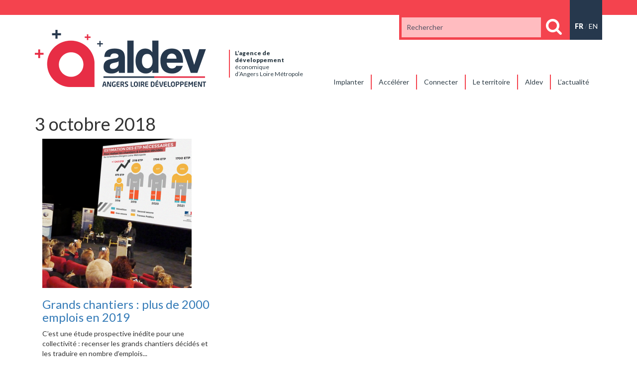

--- FILE ---
content_type: text/html; charset=UTF-8
request_url: https://www.angers-developpement.com/2018/10/03/
body_size: 16224
content:
<!DOCTYPE html PUBLIC "-//W3C//DTD XHTML 1.0 Strict//EN" "http://www.w3.org/TR/xhtml1/DTD/xhtml1-strict.dtd">
<html xmlns="http://www.w3.org/1999/xhtml" xml:lang="fr" lang="fr">
<head lang="fr-FR" prefix="og: https://ogp.me/ns#">
	<meta charset="UTF-8">
	<title>3 octobre 2018 - ALDEV</title>
	<link rel="pingback" href="https://www.angers-developpement.com/xmlrpc.php" />
	<meta name="viewport" content="width=device-width, initial-scale=1.0, minimum-scale=1.0, maximum-scale=1.0, user-scalable=no">
	<link rel="stylesheet" type="text/css" media="all" href="https://www.angers-developpement.com/wp-content/themes/aldev/style.css" />
	<link rel="apple-touch-icon" sizes="180x180" href="https://www.angers-developpement.com/apple-touch-icon.png">
	<link rel="icon" type="image/png" href="https://www.angers-developpement.com/favicon-32x32.png" sizes="32x32">
	<link rel="icon" type="image/png" href="https://www.angers-developpement.com/favicon-16x16.png" sizes="16x16">
	<link rel="manifest" href="https://www.angers-developpement.com/manifest.json">
	<link rel="mask-icon" href="https://www.angers-developpement.com/safari-pinned-tab.svg" color="#e72d45">
	<meta name="theme-color" content="#ffffff">
	<link rel="alternate" hreflang="fr-fr" href="https://www.angers-developpement.com/2018/10/03/" />
<link rel="alternate" hreflang="x-default" href="https://www.angers-developpement.com/2018/10/03/" />

<!-- Optimisation des moteurs de recherche par Rank Math PRO - https://rankmath.com/ -->
<meta name="robots" content="follow, noindex"/>
<meta property="og:locale" content="fr_FR" />
<meta property="og:type" content="article" />
<meta property="og:title" content="3 octobre 2018 - ALDEV" />
<meta property="og:url" content="https://www.angers-developpement.com/2018/10/03/" />
<meta property="og:site_name" content="ALDEV - Angers Loire Développement" />
<meta name="twitter:card" content="summary_large_image" />
<script type="application/ld+json" class="rank-math-schema-pro">{"@context":"https://schema.org","@graph":[{"@type":"Organization","@id":"https://www.angers-developpement.com/#organization","name":"ALDEV - Angers Loire D\u00e9veloppement","url":"https://www.angers-developpement.com"},{"@type":"WebSite","@id":"https://www.angers-developpement.com/#website","url":"https://www.angers-developpement.com","name":"ALDEV - Angers Loire D\u00e9veloppement","alternateName":"L\u2019agence de d\u00e9veloppement \u00e9conomique d\u2019Angers Loire M\u00e9tropole","publisher":{"@id":"https://www.angers-developpement.com/#organization"},"inLanguage":"fr-FR"},{"@type":"CollectionPage","@id":"https://www.angers-developpement.com/2018/10/03/#webpage","url":"https://www.angers-developpement.com/2018/10/03/","name":"3 octobre 2018 - ALDEV","isPartOf":{"@id":"https://www.angers-developpement.com/#website"},"inLanguage":"fr-FR"}]}</script>
<!-- /Extension Rank Math WordPress SEO -->

<link rel='dns-prefetch' href='//ajax.googleapis.com' />
<link rel='dns-prefetch' href='//code.jquery.com' />
<link rel='dns-prefetch' href='//maps.googleapis.com' />
<link rel='dns-prefetch' href='//fonts.googleapis.com' />
<link rel='dns-prefetch' href='//maxcdn.bootstrapcdn.com' />
<style id='wp-img-auto-sizes-contain-inline-css' type='text/css'>
img:is([sizes=auto i],[sizes^="auto," i]){contain-intrinsic-size:3000px 1500px}
/*# sourceURL=wp-img-auto-sizes-contain-inline-css */
</style>
<link rel='stylesheet' id='slidebars-css' href='https://www.angers-developpement.com/wp-content/themes/aldev/css/slidebars.min.css?ver=6.9' type='text/css' media='all' />
<link rel='stylesheet' id='bootstrap-css' href='https://www.angers-developpement.com/wp-content/themes/aldev/css/bootstrap.css?ver=6.9' type='text/css' media='all' />
<link rel='stylesheet' id='bxslider-css' href='https://www.angers-developpement.com/wp-content/themes/aldev/css/jquery.bxslider.css?ver=6.9' type='text/css' media='all' />
<link rel='stylesheet' id='fancybox-css' href='https://www.angers-developpement.com/wp-content/themes/aldev/js/fancybox/jquery.fancybox.css?v=2.1.5&#038;ver=6.9' type='text/css' media='all' />
<link rel='stylesheet' id='google-fonts-css' href='https://fonts.googleapis.com/css?family=Lato%3A400%2C100%2C300%2C700%2C900&#038;ver=6.9' type='text/css' media='all' />
<link rel='stylesheet' id='font-awesome-css' href='https://maxcdn.bootstrapcdn.com/font-awesome/4.4.0/css/font-awesome.min.css?ver=6.9' type='text/css' media='all' />
<link rel='stylesheet' id='custom-css' href='https://www.angers-developpement.com/wp-content/themes/aldev/css/custom.css?ver=6.9' type='text/css' media='all' />
<style id='wp-emoji-styles-inline-css' type='text/css'>

	img.wp-smiley, img.emoji {
		display: inline !important;
		border: none !important;
		box-shadow: none !important;
		height: 1em !important;
		width: 1em !important;
		margin: 0 0.07em !important;
		vertical-align: -0.1em !important;
		background: none !important;
		padding: 0 !important;
	}
/*# sourceURL=wp-emoji-styles-inline-css */
</style>
<link rel='stylesheet' id='wp-block-library-css' href='https://www.angers-developpement.com/wp-includes/css/dist/block-library/style.min.css?ver=6.9' type='text/css' media='all' />
<style id='global-styles-inline-css' type='text/css'>
:root{--wp--preset--aspect-ratio--square: 1;--wp--preset--aspect-ratio--4-3: 4/3;--wp--preset--aspect-ratio--3-4: 3/4;--wp--preset--aspect-ratio--3-2: 3/2;--wp--preset--aspect-ratio--2-3: 2/3;--wp--preset--aspect-ratio--16-9: 16/9;--wp--preset--aspect-ratio--9-16: 9/16;--wp--preset--color--black: #000000;--wp--preset--color--cyan-bluish-gray: #abb8c3;--wp--preset--color--white: #ffffff;--wp--preset--color--pale-pink: #f78da7;--wp--preset--color--vivid-red: #cf2e2e;--wp--preset--color--luminous-vivid-orange: #ff6900;--wp--preset--color--luminous-vivid-amber: #fcb900;--wp--preset--color--light-green-cyan: #7bdcb5;--wp--preset--color--vivid-green-cyan: #00d084;--wp--preset--color--pale-cyan-blue: #8ed1fc;--wp--preset--color--vivid-cyan-blue: #0693e3;--wp--preset--color--vivid-purple: #9b51e0;--wp--preset--gradient--vivid-cyan-blue-to-vivid-purple: linear-gradient(135deg,rgb(6,147,227) 0%,rgb(155,81,224) 100%);--wp--preset--gradient--light-green-cyan-to-vivid-green-cyan: linear-gradient(135deg,rgb(122,220,180) 0%,rgb(0,208,130) 100%);--wp--preset--gradient--luminous-vivid-amber-to-luminous-vivid-orange: linear-gradient(135deg,rgb(252,185,0) 0%,rgb(255,105,0) 100%);--wp--preset--gradient--luminous-vivid-orange-to-vivid-red: linear-gradient(135deg,rgb(255,105,0) 0%,rgb(207,46,46) 100%);--wp--preset--gradient--very-light-gray-to-cyan-bluish-gray: linear-gradient(135deg,rgb(238,238,238) 0%,rgb(169,184,195) 100%);--wp--preset--gradient--cool-to-warm-spectrum: linear-gradient(135deg,rgb(74,234,220) 0%,rgb(151,120,209) 20%,rgb(207,42,186) 40%,rgb(238,44,130) 60%,rgb(251,105,98) 80%,rgb(254,248,76) 100%);--wp--preset--gradient--blush-light-purple: linear-gradient(135deg,rgb(255,206,236) 0%,rgb(152,150,240) 100%);--wp--preset--gradient--blush-bordeaux: linear-gradient(135deg,rgb(254,205,165) 0%,rgb(254,45,45) 50%,rgb(107,0,62) 100%);--wp--preset--gradient--luminous-dusk: linear-gradient(135deg,rgb(255,203,112) 0%,rgb(199,81,192) 50%,rgb(65,88,208) 100%);--wp--preset--gradient--pale-ocean: linear-gradient(135deg,rgb(255,245,203) 0%,rgb(182,227,212) 50%,rgb(51,167,181) 100%);--wp--preset--gradient--electric-grass: linear-gradient(135deg,rgb(202,248,128) 0%,rgb(113,206,126) 100%);--wp--preset--gradient--midnight: linear-gradient(135deg,rgb(2,3,129) 0%,rgb(40,116,252) 100%);--wp--preset--font-size--small: 13px;--wp--preset--font-size--medium: 20px;--wp--preset--font-size--large: 36px;--wp--preset--font-size--x-large: 42px;--wp--preset--spacing--20: 0.44rem;--wp--preset--spacing--30: 0.67rem;--wp--preset--spacing--40: 1rem;--wp--preset--spacing--50: 1.5rem;--wp--preset--spacing--60: 2.25rem;--wp--preset--spacing--70: 3.38rem;--wp--preset--spacing--80: 5.06rem;--wp--preset--shadow--natural: 6px 6px 9px rgba(0, 0, 0, 0.2);--wp--preset--shadow--deep: 12px 12px 50px rgba(0, 0, 0, 0.4);--wp--preset--shadow--sharp: 6px 6px 0px rgba(0, 0, 0, 0.2);--wp--preset--shadow--outlined: 6px 6px 0px -3px rgb(255, 255, 255), 6px 6px rgb(0, 0, 0);--wp--preset--shadow--crisp: 6px 6px 0px rgb(0, 0, 0);}:where(.is-layout-flex){gap: 0.5em;}:where(.is-layout-grid){gap: 0.5em;}body .is-layout-flex{display: flex;}.is-layout-flex{flex-wrap: wrap;align-items: center;}.is-layout-flex > :is(*, div){margin: 0;}body .is-layout-grid{display: grid;}.is-layout-grid > :is(*, div){margin: 0;}:where(.wp-block-columns.is-layout-flex){gap: 2em;}:where(.wp-block-columns.is-layout-grid){gap: 2em;}:where(.wp-block-post-template.is-layout-flex){gap: 1.25em;}:where(.wp-block-post-template.is-layout-grid){gap: 1.25em;}.has-black-color{color: var(--wp--preset--color--black) !important;}.has-cyan-bluish-gray-color{color: var(--wp--preset--color--cyan-bluish-gray) !important;}.has-white-color{color: var(--wp--preset--color--white) !important;}.has-pale-pink-color{color: var(--wp--preset--color--pale-pink) !important;}.has-vivid-red-color{color: var(--wp--preset--color--vivid-red) !important;}.has-luminous-vivid-orange-color{color: var(--wp--preset--color--luminous-vivid-orange) !important;}.has-luminous-vivid-amber-color{color: var(--wp--preset--color--luminous-vivid-amber) !important;}.has-light-green-cyan-color{color: var(--wp--preset--color--light-green-cyan) !important;}.has-vivid-green-cyan-color{color: var(--wp--preset--color--vivid-green-cyan) !important;}.has-pale-cyan-blue-color{color: var(--wp--preset--color--pale-cyan-blue) !important;}.has-vivid-cyan-blue-color{color: var(--wp--preset--color--vivid-cyan-blue) !important;}.has-vivid-purple-color{color: var(--wp--preset--color--vivid-purple) !important;}.has-black-background-color{background-color: var(--wp--preset--color--black) !important;}.has-cyan-bluish-gray-background-color{background-color: var(--wp--preset--color--cyan-bluish-gray) !important;}.has-white-background-color{background-color: var(--wp--preset--color--white) !important;}.has-pale-pink-background-color{background-color: var(--wp--preset--color--pale-pink) !important;}.has-vivid-red-background-color{background-color: var(--wp--preset--color--vivid-red) !important;}.has-luminous-vivid-orange-background-color{background-color: var(--wp--preset--color--luminous-vivid-orange) !important;}.has-luminous-vivid-amber-background-color{background-color: var(--wp--preset--color--luminous-vivid-amber) !important;}.has-light-green-cyan-background-color{background-color: var(--wp--preset--color--light-green-cyan) !important;}.has-vivid-green-cyan-background-color{background-color: var(--wp--preset--color--vivid-green-cyan) !important;}.has-pale-cyan-blue-background-color{background-color: var(--wp--preset--color--pale-cyan-blue) !important;}.has-vivid-cyan-blue-background-color{background-color: var(--wp--preset--color--vivid-cyan-blue) !important;}.has-vivid-purple-background-color{background-color: var(--wp--preset--color--vivid-purple) !important;}.has-black-border-color{border-color: var(--wp--preset--color--black) !important;}.has-cyan-bluish-gray-border-color{border-color: var(--wp--preset--color--cyan-bluish-gray) !important;}.has-white-border-color{border-color: var(--wp--preset--color--white) !important;}.has-pale-pink-border-color{border-color: var(--wp--preset--color--pale-pink) !important;}.has-vivid-red-border-color{border-color: var(--wp--preset--color--vivid-red) !important;}.has-luminous-vivid-orange-border-color{border-color: var(--wp--preset--color--luminous-vivid-orange) !important;}.has-luminous-vivid-amber-border-color{border-color: var(--wp--preset--color--luminous-vivid-amber) !important;}.has-light-green-cyan-border-color{border-color: var(--wp--preset--color--light-green-cyan) !important;}.has-vivid-green-cyan-border-color{border-color: var(--wp--preset--color--vivid-green-cyan) !important;}.has-pale-cyan-blue-border-color{border-color: var(--wp--preset--color--pale-cyan-blue) !important;}.has-vivid-cyan-blue-border-color{border-color: var(--wp--preset--color--vivid-cyan-blue) !important;}.has-vivid-purple-border-color{border-color: var(--wp--preset--color--vivid-purple) !important;}.has-vivid-cyan-blue-to-vivid-purple-gradient-background{background: var(--wp--preset--gradient--vivid-cyan-blue-to-vivid-purple) !important;}.has-light-green-cyan-to-vivid-green-cyan-gradient-background{background: var(--wp--preset--gradient--light-green-cyan-to-vivid-green-cyan) !important;}.has-luminous-vivid-amber-to-luminous-vivid-orange-gradient-background{background: var(--wp--preset--gradient--luminous-vivid-amber-to-luminous-vivid-orange) !important;}.has-luminous-vivid-orange-to-vivid-red-gradient-background{background: var(--wp--preset--gradient--luminous-vivid-orange-to-vivid-red) !important;}.has-very-light-gray-to-cyan-bluish-gray-gradient-background{background: var(--wp--preset--gradient--very-light-gray-to-cyan-bluish-gray) !important;}.has-cool-to-warm-spectrum-gradient-background{background: var(--wp--preset--gradient--cool-to-warm-spectrum) !important;}.has-blush-light-purple-gradient-background{background: var(--wp--preset--gradient--blush-light-purple) !important;}.has-blush-bordeaux-gradient-background{background: var(--wp--preset--gradient--blush-bordeaux) !important;}.has-luminous-dusk-gradient-background{background: var(--wp--preset--gradient--luminous-dusk) !important;}.has-pale-ocean-gradient-background{background: var(--wp--preset--gradient--pale-ocean) !important;}.has-electric-grass-gradient-background{background: var(--wp--preset--gradient--electric-grass) !important;}.has-midnight-gradient-background{background: var(--wp--preset--gradient--midnight) !important;}.has-small-font-size{font-size: var(--wp--preset--font-size--small) !important;}.has-medium-font-size{font-size: var(--wp--preset--font-size--medium) !important;}.has-large-font-size{font-size: var(--wp--preset--font-size--large) !important;}.has-x-large-font-size{font-size: var(--wp--preset--font-size--x-large) !important;}
/*# sourceURL=global-styles-inline-css */
</style>

<style id='classic-theme-styles-inline-css' type='text/css'>
/*! This file is auto-generated */
.wp-block-button__link{color:#fff;background-color:#32373c;border-radius:9999px;box-shadow:none;text-decoration:none;padding:calc(.667em + 2px) calc(1.333em + 2px);font-size:1.125em}.wp-block-file__button{background:#32373c;color:#fff;text-decoration:none}
/*# sourceURL=/wp-includes/css/classic-themes.min.css */
</style>
<link rel='stylesheet' id='contact-form-7-css' href='https://www.angers-developpement.com/wp-content/plugins/contact-form-7/includes/css/styles.css?ver=6.1' type='text/css' media='all' />
<link rel='stylesheet' id='pdfprnt_frontend-css' href='https://www.angers-developpement.com/wp-content/plugins/pdf-print/css/frontend.css?ver=2.4.5' type='text/css' media='all' />
<link rel='stylesheet' id='wpml-legacy-dropdown-0-css' href='https://www.angers-developpement.com/wp-content/plugins/sitepress-multilingual-cms/templates/language-switchers/legacy-dropdown/style.min.css?ver=1' type='text/css' media='all' />
<style id='wpml-legacy-dropdown-0-inline-css' type='text/css'>
.wpml-ls-statics-shortcode_actions{background-color:#eeeeee;}.wpml-ls-statics-shortcode_actions, .wpml-ls-statics-shortcode_actions .wpml-ls-sub-menu, .wpml-ls-statics-shortcode_actions a {border-color:#cdcdcd;}.wpml-ls-statics-shortcode_actions a, .wpml-ls-statics-shortcode_actions .wpml-ls-sub-menu a, .wpml-ls-statics-shortcode_actions .wpml-ls-sub-menu a:link, .wpml-ls-statics-shortcode_actions li:not(.wpml-ls-current-language) .wpml-ls-link, .wpml-ls-statics-shortcode_actions li:not(.wpml-ls-current-language) .wpml-ls-link:link {color:#444444;background-color:#ffffff;}.wpml-ls-statics-shortcode_actions .wpml-ls-sub-menu a:hover,.wpml-ls-statics-shortcode_actions .wpml-ls-sub-menu a:focus, .wpml-ls-statics-shortcode_actions .wpml-ls-sub-menu a:link:hover, .wpml-ls-statics-shortcode_actions .wpml-ls-sub-menu a:link:focus {color:#000000;background-color:#eeeeee;}.wpml-ls-statics-shortcode_actions .wpml-ls-current-language > a {color:#444444;background-color:#ffffff;}.wpml-ls-statics-shortcode_actions .wpml-ls-current-language:hover>a, .wpml-ls-statics-shortcode_actions .wpml-ls-current-language>a:focus {color:#000000;background-color:#eeeeee;}
/*# sourceURL=wpml-legacy-dropdown-0-inline-css */
</style>
<link rel='stylesheet' id='url-shortify-css' href='https://www.angers-developpement.com/wp-content/plugins/url-shortify/lite/dist/styles/url-shortify.css?ver=1.11.4' type='text/css' media='all' />
<link rel='stylesheet' id='wp_mailjet_form_builder_widget-widget-front-styles-css' href='https://www.angers-developpement.com/wp-content/plugins/mailjet-for-wordpress/src/widgetformbuilder/css/front-widget.css?ver=6.1.5' type='text/css' media='all' />
<script type="text/javascript" src="https://ajax.googleapis.com/ajax/libs/jquery/1.11.3/jquery.min.js?ver=1.11.3" id="jquery-js"></script>
<script type="text/javascript" src="https://code.jquery.com/ui/1.11.4/jquery-ui.js?ver=6.9" id="jqueryui-js"></script>
<script type="text/javascript" src="https://www.angers-developpement.com/wp-content/themes/aldev/js/ie10-viewport-bug-workaround.js?ver=6.9" id="workaround-js"></script>
<script type="text/javascript" src="https://www.angers-developpement.com/wp-content/themes/aldev/js/slidebars.min.js?ver=6.9" id="slidebars-js"></script>
<script type="text/javascript" src="https://www.angers-developpement.com/wp-content/themes/aldev/js/bootstrap.min.js?ver=6.9" id="bootstrap-js"></script>
<script type="text/javascript" src="https://www.angers-developpement.com/wp-content/themes/aldev/js/jquery.bxslider.js?ver=6.9" id="bxslider-js"></script>
<script type="text/javascript" src="https://www.angers-developpement.com/wp-content/themes/aldev/js/fancybox/jquery.fancybox.js?v=2.1.5&amp;ver=6.9" id="fancybox-js"></script>
<script type="text/javascript" src="https://maps.googleapis.com/maps/api/js?key=AIzaSyDDHYfdPzQ_JfQzykQKiq_4AFkfaUnLrFI&amp;libraries=places%2Cdrawing%2Cmarker&amp;loading=async&amp;callback=initMap&amp;ver=6.9" id="googlemapapi-js"></script>
<script type="text/javascript" src="https://www.angers-developpement.com/wp-content/themes/aldev/js/gmap.js?ver=6.9" id="googlemap-js"></script>
<script type="text/javascript" src="https://www.angers-developpement.com/wp-content/themes/aldev/js/html2pdf.bundle.js?ver=6.9" id="jspdfhtml2pdf-js"></script>
<script type="text/javascript" src="https://www.angers-developpement.com/wp-content/plugins/sitepress-multilingual-cms/templates/language-switchers/legacy-dropdown/script.min.js?ver=1" id="wpml-legacy-dropdown-0-js"></script>
<script type="text/javascript" id="url-shortify-js-extra">
/* <![CDATA[ */
var usParams = {"ajaxurl":"https://www.angers-developpement.com/wp-admin/admin-ajax.php"};
//# sourceURL=url-shortify-js-extra
/* ]]> */
</script>
<script type="text/javascript" src="https://www.angers-developpement.com/wp-content/plugins/url-shortify/lite/dist/scripts/url-shortify.js?ver=1.11.4" id="url-shortify-js"></script>
<script type="text/javascript" src="https://www.angers-developpement.com/wp-content/uploads/bws-custom-code/bws-custom-code.js?ver=2.4.2" id="bws-custom-style-js"></script>
<link rel="https://api.w.org/" href="https://www.angers-developpement.com/wp-json/" /><link rel="EditURI" type="application/rsd+xml" title="RSD" href="https://www.angers-developpement.com/xmlrpc.php?rsd" />
<meta name="generator" content="WPML ver:4.8.6 stt:1,4;" />
<link rel="stylesheet" type="text/css" href="https://www.angers-developpement.com/wp-content/plugins/pdf24-posts-to-pdf/styles/cp/linkBox_dflb.css" />
<link rel="stylesheet" type="text/css" href="https://www.angers-developpement.com/wp-content/plugins/pdf24-posts-to-pdf/styles/tbp/default_dflb.css" />
<link rel="stylesheet" type="text/css" href="https://www.angers-developpement.com/wp-content/plugins/pdf24-posts-to-pdf/styles/lp/default_dfl.css" />
<style>.shorten_url { 
	   padding: 10px 10px 10px 10px ; 
	   border: 1px solid #AAAAAA ; 
	   background-color: #EEEEEE ;
}</style>	<script type="text/javascript">
		$(document).ready(function(){
			$('a').each(function (){
				var a = $(this);
						var href = a.attr('href');
						var fileExtension = href.replace(/^.*\./, '');
						if (fileExtension=='jpg' || fileExtension=='jpeg' || fileExtension=='png' || fileExtension=='gif') {
					a.attr('rel','groupe').fancybox();
						}
			});
			$("a.fancy").fancybox({
				'titleShow' : false,
				'title' : ''
			});
		});

		function launchLinkedIn(){
			_linkedin_partner_id = "3533882"; window._linkedin_data_partner_ids = window._linkedin_data_partner_ids || []; window._linkedin_data_partner_ids.push(_linkedin_partner_id);
			(function(l) {
				if (!l){window.lintrk = function(a,b){window.lintrk.q.push([a,b])}; window.lintrk.q=[]}
				var s = document.getElementsByTagName("script")[0];
				var b = document.createElement("script");
				b.type = "text/javascript";
				b.async = true;
				b.src = "https://snap.licdn.com/li.lms-analytics/insight.min.js";
				s.parentNode.insertBefore(b, s);
			})(window.lintrk);
		}
		void 0 === window._axcb && (window._axcb = []);
		window._axcb.push(function(axeptio) {
			axeptio.on("cookies:complete", function(choices) {
				if(choices.linkedin) {
					launchLinkedIn();
				}
			});
		});
		
		window.axeptioSettings = {
			clientId: "6476f4a1aa2f75872c8baa37",
			cookiesVersion: "http://aldev/base",
		};
		
		(function(d, s) {
			var t = d.getElementsByTagName(s)[0], e = d.createElement(s);
			e.async = true; e.src = "//static.axept.io/sdk.js";
			t.parentNode.insertBefore(e, t);
		})(document, "script");
	</script>
</head>
<body class="archive date wp-theme-aldev">
	<div class="wrap sb-slidebar sb-left noPrintable">
		<div id="sidebar-wrapper">
			<div id="bs-example-navbar-collapse-1" class="navbar-collapse"><ul id="menu-menu-mobile" class="nav navbar-nav nav-mobile visible-sm visible-xs"><li id="menu-item-2165" class="menu-item menu-item-type-post_type menu-item-object-page menu-item-2165"><a title="Implanter" href="https://www.angers-developpement.com/implanter/"><span>Implanter</span></a></li>
<li id="menu-item-2166" class="menu-item menu-item-type-post_type menu-item-object-page menu-item-2166"><a title="Accélérer" href="https://www.angers-developpement.com/accelerer/"><span>Accélérer</span></a></li>
<li id="menu-item-2167" class="menu-item menu-item-type-post_type menu-item-object-page menu-item-2167"><a title="Connecter" href="https://www.angers-developpement.com/connecter/"><span>Connecter</span></a></li>
<li id="menu-item-2168" class="menu-item menu-item-type-post_type menu-item-object-page menu-item-2168"><a title="Le territoire" href="https://www.angers-developpement.com/le-territoire/"><span>Le territoire</span></a></li>
<li id="menu-item-2162" class="menu-item menu-item-type-post_type menu-item-object-page menu-item-2162"><a title="Aldev" href="https://www.angers-developpement.com/aldev/"><span>Aldev</span></a></li>
<li id="menu-item-2163" class="menu-item menu-item-type-post_type menu-item-object-page current_page_parent menu-item-2163"><a title="L&#039;actualité" href="https://www.angers-developpement.com/lactualite/"><span>L&rsquo;actualité</span></a></li>
<li id="menu-item-2164" class="menu-item menu-item-type-post_type menu-item-object-page menu-item-2164"><a title="Contacts &amp; plan d&#039;accès" href="https://www.angers-developpement.com/contacts-plan-dacces/"><span>Contacts &#038; plan d&rsquo;accès</span></a></li>
</ul></div>		</div>
	</div>
	<div class="wrap" id="sb-site">
		<a href="#menu-toggle" class="btn btn-default visible-sm visible-xs sb-toggle-left" id="menu-toggle">Dérouler le menu</a>
		<div class="bandeauHeader"></div>
		<header class="container">
			<div class="row">
				<div class="col-md-6">
					<div class="row">
						<div class="col-sm-8 pb20">
							<a href="https://www.angers-developpement.com" title="Retour à l'accueil" class="logo"><img src="https://www.angers-developpement.com/wp-content/themes/aldev/images/logo.png" alt="Logo ALDEV"></a>  
						</div>
						<div class="col-sm-4">
							<p class="baseline"><strong>L’agence de <br class="hidden-xs">développement </strong><br class="hidden-xs">économique <br class="hidden-xs">d’Angers Loire Métropole</p>
						</div>
					</div>
				</div>
				<div class="col-md-6">
					<div class="row">
						<div class="col-md-12">
							<div id="langSelector"><span>Français</span> / <a href="https://www.angers-developpement.com/?lang=en"><span>Anglais</span></a></div>							<div class="moteurRecherche noPrintable">
								<form method="get" id="searchForm" action="https://www.angers-developpement.com/">
	<input type="text" value="" placeholder="Rechercher" name="s" id="s">
	<i class="fa fa-search" aria-hidden="true" id="submitSearch"></i>
<input type='hidden' name='lang' value='fr' /></form>
<script type="text/javascript">
$('#submitSearch').on('click',function(){
	$('#searchForm').submit();
});
</script>							</div>
						</div>
					</div>
					<div class="row">
						<div class="col-md-12">
							<nav class="main_menu navbar navbar-default hidden-sm hidden-xs noPrintable" role="navigation">
								<div class="menu-menu-principal-container"><ul id="menu-menu-principal" class="nav navbar-nav nav-desktop hidden-sm hidden-xs"><li id="menu-item-24" class="menu-item menu-item-type-post_type menu-item-object-page menu-item-24"><a title="Implanter" href="https://www.angers-developpement.com/implanter/"><span>Implanter</span></a></li>
<li id="menu-item-23" class="menu-item menu-item-type-post_type menu-item-object-page menu-item-23"><a title="Accélérer" href="https://www.angers-developpement.com/accelerer/"><span>Accélérer</span></a></li>
<li id="menu-item-22" class="menu-item menu-item-type-post_type menu-item-object-page menu-item-22"><a title="Connecter" href="https://www.angers-developpement.com/connecter/"><span>Connecter</span></a></li>
<li id="menu-item-21" class="menu-item menu-item-type-post_type menu-item-object-page menu-item-21"><a title="Le territoire" href="https://www.angers-developpement.com/le-territoire/"><span>Le territoire</span></a></li>
<li id="menu-item-20" class="menu-item menu-item-type-post_type menu-item-object-page menu-item-20"><a title="Aldev" href="https://www.angers-developpement.com/aldev/"><span>Aldev</span></a></li>
<li id="menu-item-19" class="menu-item menu-item-type-post_type menu-item-object-page current_page_parent menu-item-19"><a title="L&#039;actualité" href="https://www.angers-developpement.com/lactualite/"><span>L&rsquo;actualité</span></a></li>
</ul></div>							</nav>
						</div>
					</div>
									</div>
			</div>
		</header><main class="container">
		<div class="row">
		<div class="col-sm-12">
			<h1 class="titre-page">
									3 octobre 2018							</h1>
		</div>
	</div>
	<div class="row">
		<div class="col-md-12">
										<div class="col-md-4 col-sm-6">
			<div id="6137" class="post-6137 post type-post status-publish format-standard hentry category-non-classe">
				<a href="https://www.angers-developpement.com/grands-chantiers-plus-de-2000-emplois-en-2019/">
										<img src="https://www.angers-developpement.com/wp-content/uploads/2018/10/EVENEMENT_BTP2-300x300.png" alt="" width="300" height="300" />
									</a>
				<h3 class="post-title">
					<a href="https://www.angers-developpement.com/grands-chantiers-plus-de-2000-emplois-en-2019/">Grands chantiers : plus de 2000 emplois en 2019</a>
				</h3>
				<div class="post-excerpt">
					C’est une étude prospective inédite pour une collectivité&nbsp;: recenser les grands chantiers décidés et les traduire en nombre d’emplois...				</div>
				<a href="https://www.angers-developpement.com/grands-chantiers-plus-de-2000-emplois-en-2019/" class="btn">> Découvrir</a>
			</div>
		</div>
													</div>
	</div>
</main>
<div class="side col-md-10">
	<a href="https://www.angers-developpement.com/feed/">S'abonner au flux RSS</a>
	<h4 class="section">Recherche</h4>
	<form method="get" id="searchForm" action="https://www.angers-developpement.com/">
	<input type="text" value="" placeholder="Rechercher" name="s" id="s">
	<i class="fa fa-search" aria-hidden="true" id="submitSearch"></i>
<input type='hidden' name='lang' value='fr' /></form>
<script type="text/javascript">
$('#submitSearch').on('click',function(){
	$('#searchForm').submit();
});
</script>	<h4 class="section">Archives</h4>
	<ul class="list">
			<li><a href='https://www.angers-developpement.com/2026/'>2026</a></li>
	<li><a href='https://www.angers-developpement.com/2025/'>2025</a></li>
	<li><a href='https://www.angers-developpement.com/2024/'>2024</a></li>
	<li><a href='https://www.angers-developpement.com/2023/'>2023</a></li>
	<li><a href='https://www.angers-developpement.com/2022/'>2022</a></li>
	<li><a href='https://www.angers-developpement.com/2021/'>2021</a></li>
	<li><a href='https://www.angers-developpement.com/2020/'>2020</a></li>
	<li><a href='https://www.angers-developpement.com/2019/'>2019</a></li>
	<li><a href='https://www.angers-developpement.com/2018/' aria-current="page">2018</a></li>
	<li><a href='https://www.angers-developpement.com/2017/'>2017</a></li>
	<li><a href='https://www.angers-developpement.com/2016/'>2016</a></li>
	</ul>
	<ul class="list">
			<li><a href='https://www.angers-developpement.com/2026/01/'>janvier 2026</a></li>
	<li><a href='https://www.angers-developpement.com/2025/12/'>décembre 2025</a></li>
	<li><a href='https://www.angers-developpement.com/2025/11/'>novembre 2025</a></li>
	<li><a href='https://www.angers-developpement.com/2025/10/'>octobre 2025</a></li>
	<li><a href='https://www.angers-developpement.com/2025/09/'>septembre 2025</a></li>
	<li><a href='https://www.angers-developpement.com/2025/08/'>août 2025</a></li>
	<li><a href='https://www.angers-developpement.com/2025/07/'>juillet 2025</a></li>
	<li><a href='https://www.angers-developpement.com/2025/06/'>juin 2025</a></li>
	<li><a href='https://www.angers-developpement.com/2025/05/'>mai 2025</a></li>
	<li><a href='https://www.angers-developpement.com/2025/04/'>avril 2025</a></li>
	<li><a href='https://www.angers-developpement.com/2025/03/'>mars 2025</a></li>
	<li><a href='https://www.angers-developpement.com/2025/02/'>février 2025</a></li>
	<li><a href='https://www.angers-developpement.com/2025/01/'>janvier 2025</a></li>
	<li><a href='https://www.angers-developpement.com/2024/12/'>décembre 2024</a></li>
	<li><a href='https://www.angers-developpement.com/2024/11/'>novembre 2024</a></li>
	<li><a href='https://www.angers-developpement.com/2024/10/'>octobre 2024</a></li>
	<li><a href='https://www.angers-developpement.com/2024/09/'>septembre 2024</a></li>
	<li><a href='https://www.angers-developpement.com/2024/07/'>juillet 2024</a></li>
	<li><a href='https://www.angers-developpement.com/2024/06/'>juin 2024</a></li>
	<li><a href='https://www.angers-developpement.com/2024/05/'>mai 2024</a></li>
	<li><a href='https://www.angers-developpement.com/2024/04/'>avril 2024</a></li>
	<li><a href='https://www.angers-developpement.com/2024/03/'>mars 2024</a></li>
	<li><a href='https://www.angers-developpement.com/2024/02/'>février 2024</a></li>
	<li><a href='https://www.angers-developpement.com/2024/01/'>janvier 2024</a></li>
	<li><a href='https://www.angers-developpement.com/2023/12/'>décembre 2023</a></li>
	<li><a href='https://www.angers-developpement.com/2023/11/'>novembre 2023</a></li>
	<li><a href='https://www.angers-developpement.com/2023/10/'>octobre 2023</a></li>
	<li><a href='https://www.angers-developpement.com/2023/09/'>septembre 2023</a></li>
	<li><a href='https://www.angers-developpement.com/2023/07/'>juillet 2023</a></li>
	<li><a href='https://www.angers-developpement.com/2023/06/'>juin 2023</a></li>
	<li><a href='https://www.angers-developpement.com/2023/05/'>mai 2023</a></li>
	<li><a href='https://www.angers-developpement.com/2023/04/'>avril 2023</a></li>
	<li><a href='https://www.angers-developpement.com/2023/03/'>mars 2023</a></li>
	<li><a href='https://www.angers-developpement.com/2023/02/'>février 2023</a></li>
	<li><a href='https://www.angers-developpement.com/2023/01/'>janvier 2023</a></li>
	<li><a href='https://www.angers-developpement.com/2022/12/'>décembre 2022</a></li>
	<li><a href='https://www.angers-developpement.com/2022/11/'>novembre 2022</a></li>
	<li><a href='https://www.angers-developpement.com/2022/10/'>octobre 2022</a></li>
	<li><a href='https://www.angers-developpement.com/2022/09/'>septembre 2022</a></li>
	<li><a href='https://www.angers-developpement.com/2022/07/'>juillet 2022</a></li>
	<li><a href='https://www.angers-developpement.com/2022/06/'>juin 2022</a></li>
	<li><a href='https://www.angers-developpement.com/2022/05/'>mai 2022</a></li>
	<li><a href='https://www.angers-developpement.com/2022/04/'>avril 2022</a></li>
	<li><a href='https://www.angers-developpement.com/2022/03/'>mars 2022</a></li>
	<li><a href='https://www.angers-developpement.com/2022/02/'>février 2022</a></li>
	<li><a href='https://www.angers-developpement.com/2022/01/'>janvier 2022</a></li>
	<li><a href='https://www.angers-developpement.com/2021/12/'>décembre 2021</a></li>
	<li><a href='https://www.angers-developpement.com/2021/11/'>novembre 2021</a></li>
	<li><a href='https://www.angers-developpement.com/2021/10/'>octobre 2021</a></li>
	<li><a href='https://www.angers-developpement.com/2021/09/'>septembre 2021</a></li>
	<li><a href='https://www.angers-developpement.com/2021/07/'>juillet 2021</a></li>
	<li><a href='https://www.angers-developpement.com/2021/06/'>juin 2021</a></li>
	<li><a href='https://www.angers-developpement.com/2021/05/'>mai 2021</a></li>
	<li><a href='https://www.angers-developpement.com/2021/04/'>avril 2021</a></li>
	<li><a href='https://www.angers-developpement.com/2021/03/'>mars 2021</a></li>
	<li><a href='https://www.angers-developpement.com/2021/02/'>février 2021</a></li>
	<li><a href='https://www.angers-developpement.com/2021/01/'>janvier 2021</a></li>
	<li><a href='https://www.angers-developpement.com/2020/12/'>décembre 2020</a></li>
	<li><a href='https://www.angers-developpement.com/2020/11/'>novembre 2020</a></li>
	<li><a href='https://www.angers-developpement.com/2020/10/'>octobre 2020</a></li>
	<li><a href='https://www.angers-developpement.com/2020/09/'>septembre 2020</a></li>
	<li><a href='https://www.angers-developpement.com/2020/07/'>juillet 2020</a></li>
	<li><a href='https://www.angers-developpement.com/2020/06/'>juin 2020</a></li>
	<li><a href='https://www.angers-developpement.com/2020/05/'>mai 2020</a></li>
	<li><a href='https://www.angers-developpement.com/2020/04/'>avril 2020</a></li>
	<li><a href='https://www.angers-developpement.com/2020/03/'>mars 2020</a></li>
	<li><a href='https://www.angers-developpement.com/2020/02/'>février 2020</a></li>
	<li><a href='https://www.angers-developpement.com/2020/01/'>janvier 2020</a></li>
	<li><a href='https://www.angers-developpement.com/2019/12/'>décembre 2019</a></li>
	<li><a href='https://www.angers-developpement.com/2019/11/'>novembre 2019</a></li>
	<li><a href='https://www.angers-developpement.com/2019/10/'>octobre 2019</a></li>
	<li><a href='https://www.angers-developpement.com/2019/09/'>septembre 2019</a></li>
	<li><a href='https://www.angers-developpement.com/2019/07/'>juillet 2019</a></li>
	<li><a href='https://www.angers-developpement.com/2019/06/'>juin 2019</a></li>
	<li><a href='https://www.angers-developpement.com/2019/04/'>avril 2019</a></li>
	<li><a href='https://www.angers-developpement.com/2019/03/'>mars 2019</a></li>
	<li><a href='https://www.angers-developpement.com/2019/02/'>février 2019</a></li>
	<li><a href='https://www.angers-developpement.com/2019/01/'>janvier 2019</a></li>
	<li><a href='https://www.angers-developpement.com/2018/12/'>décembre 2018</a></li>
	<li><a href='https://www.angers-developpement.com/2018/11/'>novembre 2018</a></li>
	<li><a href='https://www.angers-developpement.com/2018/10/' aria-current="page">octobre 2018</a></li>
	<li><a href='https://www.angers-developpement.com/2018/09/'>septembre 2018</a></li>
	<li><a href='https://www.angers-developpement.com/2018/07/'>juillet 2018</a></li>
	<li><a href='https://www.angers-developpement.com/2018/06/'>juin 2018</a></li>
	<li><a href='https://www.angers-developpement.com/2018/05/'>mai 2018</a></li>
	<li><a href='https://www.angers-developpement.com/2018/04/'>avril 2018</a></li>
	<li><a href='https://www.angers-developpement.com/2018/03/'>mars 2018</a></li>
	<li><a href='https://www.angers-developpement.com/2018/02/'>février 2018</a></li>
	<li><a href='https://www.angers-developpement.com/2018/01/'>janvier 2018</a></li>
	<li><a href='https://www.angers-developpement.com/2017/12/'>décembre 2017</a></li>
	<li><a href='https://www.angers-developpement.com/2017/11/'>novembre 2017</a></li>
	<li><a href='https://www.angers-developpement.com/2017/10/'>octobre 2017</a></li>
	<li><a href='https://www.angers-developpement.com/2017/09/'>septembre 2017</a></li>
	<li><a href='https://www.angers-developpement.com/2017/08/'>août 2017</a></li>
	<li><a href='https://www.angers-developpement.com/2017/07/'>juillet 2017</a></li>
	<li><a href='https://www.angers-developpement.com/2017/06/'>juin 2017</a></li>
	<li><a href='https://www.angers-developpement.com/2017/05/'>mai 2017</a></li>
	<li><a href='https://www.angers-developpement.com/2017/04/'>avril 2017</a></li>
	<li><a href='https://www.angers-developpement.com/2017/03/'>mars 2017</a></li>
	<li><a href='https://www.angers-developpement.com/2017/02/'>février 2017</a></li>
	<li><a href='https://www.angers-developpement.com/2017/01/'>janvier 2017</a></li>
	<li><a href='https://www.angers-developpement.com/2016/12/'>décembre 2016</a></li>
	<li><a href='https://www.angers-developpement.com/2016/11/'>novembre 2016</a></li>
	<li><a href='https://www.angers-developpement.com/2016/10/'>octobre 2016</a></li>
	</ul>
	<ul class="list">
			<li><a href='https://www.angers-developpement.com/2026/01/16/'>16 janvier 2026</a></li>
	<li><a href='https://www.angers-developpement.com/2026/01/15/'>15 janvier 2026</a></li>
	<li><a href='https://www.angers-developpement.com/2025/12/17/'>17 décembre 2025</a></li>
	<li><a href='https://www.angers-developpement.com/2025/12/11/'>11 décembre 2025</a></li>
	<li><a href='https://www.angers-developpement.com/2025/12/10/'>10 décembre 2025</a></li>
	<li><a href='https://www.angers-developpement.com/2025/12/04/'>4 décembre 2025</a></li>
	<li><a href='https://www.angers-developpement.com/2025/12/02/'>2 décembre 2025</a></li>
	<li><a href='https://www.angers-developpement.com/2025/11/21/'>21 novembre 2025</a></li>
	<li><a href='https://www.angers-developpement.com/2025/11/19/'>19 novembre 2025</a></li>
	<li><a href='https://www.angers-developpement.com/2025/11/17/'>17 novembre 2025</a></li>
	<li><a href='https://www.angers-developpement.com/2025/11/13/'>13 novembre 2025</a></li>
	<li><a href='https://www.angers-developpement.com/2025/11/10/'>10 novembre 2025</a></li>
	<li><a href='https://www.angers-developpement.com/2025/11/06/'>6 novembre 2025</a></li>
	<li><a href='https://www.angers-developpement.com/2025/11/05/'>5 novembre 2025</a></li>
	<li><a href='https://www.angers-developpement.com/2025/10/22/'>22 octobre 2025</a></li>
	<li><a href='https://www.angers-developpement.com/2025/10/16/'>16 octobre 2025</a></li>
	<li><a href='https://www.angers-developpement.com/2025/10/13/'>13 octobre 2025</a></li>
	<li><a href='https://www.angers-developpement.com/2025/10/10/'>10 octobre 2025</a></li>
	<li><a href='https://www.angers-developpement.com/2025/10/09/'>9 octobre 2025</a></li>
	<li><a href='https://www.angers-developpement.com/2025/10/07/'>7 octobre 2025</a></li>
	<li><a href='https://www.angers-developpement.com/2025/09/30/'>30 septembre 2025</a></li>
	<li><a href='https://www.angers-developpement.com/2025/09/29/'>29 septembre 2025</a></li>
	<li><a href='https://www.angers-developpement.com/2025/09/23/'>23 septembre 2025</a></li>
	<li><a href='https://www.angers-developpement.com/2025/09/22/'>22 septembre 2025</a></li>
	<li><a href='https://www.angers-developpement.com/2025/09/16/'>16 septembre 2025</a></li>
	<li><a href='https://www.angers-developpement.com/2025/09/15/'>15 septembre 2025</a></li>
	<li><a href='https://www.angers-developpement.com/2025/09/10/'>10 septembre 2025</a></li>
	<li><a href='https://www.angers-developpement.com/2025/09/05/'>5 septembre 2025</a></li>
	<li><a href='https://www.angers-developpement.com/2025/09/02/'>2 septembre 2025</a></li>
	<li><a href='https://www.angers-developpement.com/2025/08/27/'>27 août 2025</a></li>
	<li><a href='https://www.angers-developpement.com/2025/07/11/'>11 juillet 2025</a></li>
	<li><a href='https://www.angers-developpement.com/2025/06/30/'>30 juin 2025</a></li>
	<li><a href='https://www.angers-developpement.com/2025/06/24/'>24 juin 2025</a></li>
	<li><a href='https://www.angers-developpement.com/2025/06/23/'>23 juin 2025</a></li>
	<li><a href='https://www.angers-developpement.com/2025/06/19/'>19 juin 2025</a></li>
	<li><a href='https://www.angers-developpement.com/2025/06/16/'>16 juin 2025</a></li>
	<li><a href='https://www.angers-developpement.com/2025/06/11/'>11 juin 2025</a></li>
	<li><a href='https://www.angers-developpement.com/2025/06/05/'>5 juin 2025</a></li>
	<li><a href='https://www.angers-developpement.com/2025/06/04/'>4 juin 2025</a></li>
	<li><a href='https://www.angers-developpement.com/2025/05/21/'>21 mai 2025</a></li>
	<li><a href='https://www.angers-developpement.com/2025/05/19/'>19 mai 2025</a></li>
	<li><a href='https://www.angers-developpement.com/2025/05/15/'>15 mai 2025</a></li>
	<li><a href='https://www.angers-developpement.com/2025/05/14/'>14 mai 2025</a></li>
	<li><a href='https://www.angers-developpement.com/2025/04/29/'>29 avril 2025</a></li>
	<li><a href='https://www.angers-developpement.com/2025/04/28/'>28 avril 2025</a></li>
	<li><a href='https://www.angers-developpement.com/2025/04/04/'>4 avril 2025</a></li>
	<li><a href='https://www.angers-developpement.com/2025/03/20/'>20 mars 2025</a></li>
	<li><a href='https://www.angers-developpement.com/2025/03/19/'>19 mars 2025</a></li>
	<li><a href='https://www.angers-developpement.com/2025/03/14/'>14 mars 2025</a></li>
	<li><a href='https://www.angers-developpement.com/2025/03/12/'>12 mars 2025</a></li>
	<li><a href='https://www.angers-developpement.com/2025/03/10/'>10 mars 2025</a></li>
	<li><a href='https://www.angers-developpement.com/2025/03/05/'>5 mars 2025</a></li>
	<li><a href='https://www.angers-developpement.com/2025/03/04/'>4 mars 2025</a></li>
	<li><a href='https://www.angers-developpement.com/2025/02/27/'>27 février 2025</a></li>
	<li><a href='https://www.angers-developpement.com/2025/02/24/'>24 février 2025</a></li>
	<li><a href='https://www.angers-developpement.com/2025/02/07/'>7 février 2025</a></li>
	<li><a href='https://www.angers-developpement.com/2025/02/06/'>6 février 2025</a></li>
	<li><a href='https://www.angers-developpement.com/2025/02/05/'>5 février 2025</a></li>
	<li><a href='https://www.angers-developpement.com/2025/02/04/'>4 février 2025</a></li>
	<li><a href='https://www.angers-developpement.com/2025/02/03/'>3 février 2025</a></li>
	<li><a href='https://www.angers-developpement.com/2025/01/30/'>30 janvier 2025</a></li>
	<li><a href='https://www.angers-developpement.com/2025/01/27/'>27 janvier 2025</a></li>
	<li><a href='https://www.angers-developpement.com/2025/01/21/'>21 janvier 2025</a></li>
	<li><a href='https://www.angers-developpement.com/2025/01/09/'>9 janvier 2025</a></li>
	<li><a href='https://www.angers-developpement.com/2024/12/19/'>19 décembre 2024</a></li>
	<li><a href='https://www.angers-developpement.com/2024/12/13/'>13 décembre 2024</a></li>
	<li><a href='https://www.angers-developpement.com/2024/12/11/'>11 décembre 2024</a></li>
	<li><a href='https://www.angers-developpement.com/2024/12/06/'>6 décembre 2024</a></li>
	<li><a href='https://www.angers-developpement.com/2024/12/04/'>4 décembre 2024</a></li>
	<li><a href='https://www.angers-developpement.com/2024/12/03/'>3 décembre 2024</a></li>
	<li><a href='https://www.angers-developpement.com/2024/11/29/'>29 novembre 2024</a></li>
	<li><a href='https://www.angers-developpement.com/2024/11/20/'>20 novembre 2024</a></li>
	<li><a href='https://www.angers-developpement.com/2024/11/14/'>14 novembre 2024</a></li>
	<li><a href='https://www.angers-developpement.com/2024/10/30/'>30 octobre 2024</a></li>
	<li><a href='https://www.angers-developpement.com/2024/10/29/'>29 octobre 2024</a></li>
	<li><a href='https://www.angers-developpement.com/2024/10/11/'>11 octobre 2024</a></li>
	<li><a href='https://www.angers-developpement.com/2024/10/10/'>10 octobre 2024</a></li>
	<li><a href='https://www.angers-developpement.com/2024/10/07/'>7 octobre 2024</a></li>
	<li><a href='https://www.angers-developpement.com/2024/10/04/'>4 octobre 2024</a></li>
	<li><a href='https://www.angers-developpement.com/2024/09/24/'>24 septembre 2024</a></li>
	<li><a href='https://www.angers-developpement.com/2024/09/18/'>18 septembre 2024</a></li>
	<li><a href='https://www.angers-developpement.com/2024/09/16/'>16 septembre 2024</a></li>
	<li><a href='https://www.angers-developpement.com/2024/09/12/'>12 septembre 2024</a></li>
	<li><a href='https://www.angers-developpement.com/2024/09/05/'>5 septembre 2024</a></li>
	<li><a href='https://www.angers-developpement.com/2024/07/05/'>5 juillet 2024</a></li>
	<li><a href='https://www.angers-developpement.com/2024/06/28/'>28 juin 2024</a></li>
	<li><a href='https://www.angers-developpement.com/2024/06/20/'>20 juin 2024</a></li>
	<li><a href='https://www.angers-developpement.com/2024/06/13/'>13 juin 2024</a></li>
	<li><a href='https://www.angers-developpement.com/2024/06/10/'>10 juin 2024</a></li>
	<li><a href='https://www.angers-developpement.com/2024/06/06/'>6 juin 2024</a></li>
	<li><a href='https://www.angers-developpement.com/2024/06/04/'>4 juin 2024</a></li>
	<li><a href='https://www.angers-developpement.com/2024/05/31/'>31 mai 2024</a></li>
	<li><a href='https://www.angers-developpement.com/2024/05/29/'>29 mai 2024</a></li>
	<li><a href='https://www.angers-developpement.com/2024/05/24/'>24 mai 2024</a></li>
	<li><a href='https://www.angers-developpement.com/2024/05/23/'>23 mai 2024</a></li>
	<li><a href='https://www.angers-developpement.com/2024/05/14/'>14 mai 2024</a></li>
	<li><a href='https://www.angers-developpement.com/2024/05/13/'>13 mai 2024</a></li>
	<li><a href='https://www.angers-developpement.com/2024/04/24/'>24 avril 2024</a></li>
	<li><a href='https://www.angers-developpement.com/2024/04/18/'>18 avril 2024</a></li>
	<li><a href='https://www.angers-developpement.com/2024/04/17/'>17 avril 2024</a></li>
	<li><a href='https://www.angers-developpement.com/2024/04/16/'>16 avril 2024</a></li>
	<li><a href='https://www.angers-developpement.com/2024/04/15/'>15 avril 2024</a></li>
	<li><a href='https://www.angers-developpement.com/2024/04/02/'>2 avril 2024</a></li>
	<li><a href='https://www.angers-developpement.com/2024/03/28/'>28 mars 2024</a></li>
	<li><a href='https://www.angers-developpement.com/2024/03/26/'>26 mars 2024</a></li>
	<li><a href='https://www.angers-developpement.com/2024/03/22/'>22 mars 2024</a></li>
	<li><a href='https://www.angers-developpement.com/2024/03/19/'>19 mars 2024</a></li>
	<li><a href='https://www.angers-developpement.com/2024/03/07/'>7 mars 2024</a></li>
	<li><a href='https://www.angers-developpement.com/2024/02/22/'>22 février 2024</a></li>
	<li><a href='https://www.angers-developpement.com/2024/02/21/'>21 février 2024</a></li>
	<li><a href='https://www.angers-developpement.com/2024/02/14/'>14 février 2024</a></li>
	<li><a href='https://www.angers-developpement.com/2024/02/05/'>5 février 2024</a></li>
	<li><a href='https://www.angers-developpement.com/2024/01/30/'>30 janvier 2024</a></li>
	<li><a href='https://www.angers-developpement.com/2024/01/29/'>29 janvier 2024</a></li>
	<li><a href='https://www.angers-developpement.com/2024/01/25/'>25 janvier 2024</a></li>
	<li><a href='https://www.angers-developpement.com/2024/01/24/'>24 janvier 2024</a></li>
	<li><a href='https://www.angers-developpement.com/2024/01/23/'>23 janvier 2024</a></li>
	<li><a href='https://www.angers-developpement.com/2024/01/08/'>8 janvier 2024</a></li>
	<li><a href='https://www.angers-developpement.com/2023/12/22/'>22 décembre 2023</a></li>
	<li><a href='https://www.angers-developpement.com/2023/12/12/'>12 décembre 2023</a></li>
	<li><a href='https://www.angers-developpement.com/2023/12/04/'>4 décembre 2023</a></li>
	<li><a href='https://www.angers-developpement.com/2023/12/01/'>1 décembre 2023</a></li>
	<li><a href='https://www.angers-developpement.com/2023/11/28/'>28 novembre 2023</a></li>
	<li><a href='https://www.angers-developpement.com/2023/11/22/'>22 novembre 2023</a></li>
	<li><a href='https://www.angers-developpement.com/2023/11/20/'>20 novembre 2023</a></li>
	<li><a href='https://www.angers-developpement.com/2023/10/26/'>26 octobre 2023</a></li>
	<li><a href='https://www.angers-developpement.com/2023/10/16/'>16 octobre 2023</a></li>
	<li><a href='https://www.angers-developpement.com/2023/10/13/'>13 octobre 2023</a></li>
	<li><a href='https://www.angers-developpement.com/2023/10/10/'>10 octobre 2023</a></li>
	<li><a href='https://www.angers-developpement.com/2023/10/09/'>9 octobre 2023</a></li>
	<li><a href='https://www.angers-developpement.com/2023/10/05/'>5 octobre 2023</a></li>
	<li><a href='https://www.angers-developpement.com/2023/09/29/'>29 septembre 2023</a></li>
	<li><a href='https://www.angers-developpement.com/2023/09/22/'>22 septembre 2023</a></li>
	<li><a href='https://www.angers-developpement.com/2023/09/21/'>21 septembre 2023</a></li>
	<li><a href='https://www.angers-developpement.com/2023/09/12/'>12 septembre 2023</a></li>
	<li><a href='https://www.angers-developpement.com/2023/07/28/'>28 juillet 2023</a></li>
	<li><a href='https://www.angers-developpement.com/2023/07/06/'>6 juillet 2023</a></li>
	<li><a href='https://www.angers-developpement.com/2023/06/30/'>30 juin 2023</a></li>
	<li><a href='https://www.angers-developpement.com/2023/06/27/'>27 juin 2023</a></li>
	<li><a href='https://www.angers-developpement.com/2023/06/22/'>22 juin 2023</a></li>
	<li><a href='https://www.angers-developpement.com/2023/06/16/'>16 juin 2023</a></li>
	<li><a href='https://www.angers-developpement.com/2023/06/12/'>12 juin 2023</a></li>
	<li><a href='https://www.angers-developpement.com/2023/06/08/'>8 juin 2023</a></li>
	<li><a href='https://www.angers-developpement.com/2023/06/06/'>6 juin 2023</a></li>
	<li><a href='https://www.angers-developpement.com/2023/06/05/'>5 juin 2023</a></li>
	<li><a href='https://www.angers-developpement.com/2023/06/02/'>2 juin 2023</a></li>
	<li><a href='https://www.angers-developpement.com/2023/05/31/'>31 mai 2023</a></li>
	<li><a href='https://www.angers-developpement.com/2023/05/30/'>30 mai 2023</a></li>
	<li><a href='https://www.angers-developpement.com/2023/05/26/'>26 mai 2023</a></li>
	<li><a href='https://www.angers-developpement.com/2023/05/15/'>15 mai 2023</a></li>
	<li><a href='https://www.angers-developpement.com/2023/05/11/'>11 mai 2023</a></li>
	<li><a href='https://www.angers-developpement.com/2023/05/10/'>10 mai 2023</a></li>
	<li><a href='https://www.angers-developpement.com/2023/05/05/'>5 mai 2023</a></li>
	<li><a href='https://www.angers-developpement.com/2023/04/25/'>25 avril 2023</a></li>
	<li><a href='https://www.angers-developpement.com/2023/04/24/'>24 avril 2023</a></li>
	<li><a href='https://www.angers-developpement.com/2023/04/17/'>17 avril 2023</a></li>
	<li><a href='https://www.angers-developpement.com/2023/04/14/'>14 avril 2023</a></li>
	<li><a href='https://www.angers-developpement.com/2023/03/31/'>31 mars 2023</a></li>
	<li><a href='https://www.angers-developpement.com/2023/03/22/'>22 mars 2023</a></li>
	<li><a href='https://www.angers-developpement.com/2023/03/14/'>14 mars 2023</a></li>
	<li><a href='https://www.angers-developpement.com/2023/02/07/'>7 février 2023</a></li>
	<li><a href='https://www.angers-developpement.com/2023/01/30/'>30 janvier 2023</a></li>
	<li><a href='https://www.angers-developpement.com/2023/01/25/'>25 janvier 2023</a></li>
	<li><a href='https://www.angers-developpement.com/2023/01/19/'>19 janvier 2023</a></li>
	<li><a href='https://www.angers-developpement.com/2023/01/16/'>16 janvier 2023</a></li>
	<li><a href='https://www.angers-developpement.com/2023/01/12/'>12 janvier 2023</a></li>
	<li><a href='https://www.angers-developpement.com/2023/01/03/'>3 janvier 2023</a></li>
	<li><a href='https://www.angers-developpement.com/2022/12/01/'>1 décembre 2022</a></li>
	<li><a href='https://www.angers-developpement.com/2022/11/23/'>23 novembre 2022</a></li>
	<li><a href='https://www.angers-developpement.com/2022/11/18/'>18 novembre 2022</a></li>
	<li><a href='https://www.angers-developpement.com/2022/11/16/'>16 novembre 2022</a></li>
	<li><a href='https://www.angers-developpement.com/2022/11/14/'>14 novembre 2022</a></li>
	<li><a href='https://www.angers-developpement.com/2022/10/26/'>26 octobre 2022</a></li>
	<li><a href='https://www.angers-developpement.com/2022/10/25/'>25 octobre 2022</a></li>
	<li><a href='https://www.angers-developpement.com/2022/10/17/'>17 octobre 2022</a></li>
	<li><a href='https://www.angers-developpement.com/2022/09/30/'>30 septembre 2022</a></li>
	<li><a href='https://www.angers-developpement.com/2022/09/26/'>26 septembre 2022</a></li>
	<li><a href='https://www.angers-developpement.com/2022/09/15/'>15 septembre 2022</a></li>
	<li><a href='https://www.angers-developpement.com/2022/09/14/'>14 septembre 2022</a></li>
	<li><a href='https://www.angers-developpement.com/2022/09/09/'>9 septembre 2022</a></li>
	<li><a href='https://www.angers-developpement.com/2022/09/08/'>8 septembre 2022</a></li>
	<li><a href='https://www.angers-developpement.com/2022/07/13/'>13 juillet 2022</a></li>
	<li><a href='https://www.angers-developpement.com/2022/07/08/'>8 juillet 2022</a></li>
	<li><a href='https://www.angers-developpement.com/2022/06/28/'>28 juin 2022</a></li>
	<li><a href='https://www.angers-developpement.com/2022/06/23/'>23 juin 2022</a></li>
	<li><a href='https://www.angers-developpement.com/2022/06/10/'>10 juin 2022</a></li>
	<li><a href='https://www.angers-developpement.com/2022/05/31/'>31 mai 2022</a></li>
	<li><a href='https://www.angers-developpement.com/2022/05/25/'>25 mai 2022</a></li>
	<li><a href='https://www.angers-developpement.com/2022/05/20/'>20 mai 2022</a></li>
	<li><a href='https://www.angers-developpement.com/2022/05/19/'>19 mai 2022</a></li>
	<li><a href='https://www.angers-developpement.com/2022/05/10/'>10 mai 2022</a></li>
	<li><a href='https://www.angers-developpement.com/2022/04/22/'>22 avril 2022</a></li>
	<li><a href='https://www.angers-developpement.com/2022/04/08/'>8 avril 2022</a></li>
	<li><a href='https://www.angers-developpement.com/2022/03/29/'>29 mars 2022</a></li>
	<li><a href='https://www.angers-developpement.com/2022/03/24/'>24 mars 2022</a></li>
	<li><a href='https://www.angers-developpement.com/2022/03/16/'>16 mars 2022</a></li>
	<li><a href='https://www.angers-developpement.com/2022/03/08/'>8 mars 2022</a></li>
	<li><a href='https://www.angers-developpement.com/2022/03/07/'>7 mars 2022</a></li>
	<li><a href='https://www.angers-developpement.com/2022/03/04/'>4 mars 2022</a></li>
	<li><a href='https://www.angers-developpement.com/2022/02/21/'>21 février 2022</a></li>
	<li><a href='https://www.angers-developpement.com/2022/02/09/'>9 février 2022</a></li>
	<li><a href='https://www.angers-developpement.com/2022/02/08/'>8 février 2022</a></li>
	<li><a href='https://www.angers-developpement.com/2022/02/07/'>7 février 2022</a></li>
	<li><a href='https://www.angers-developpement.com/2022/02/03/'>3 février 2022</a></li>
	<li><a href='https://www.angers-developpement.com/2022/01/21/'>21 janvier 2022</a></li>
	<li><a href='https://www.angers-developpement.com/2022/01/14/'>14 janvier 2022</a></li>
	<li><a href='https://www.angers-developpement.com/2021/12/15/'>15 décembre 2021</a></li>
	<li><a href='https://www.angers-developpement.com/2021/12/08/'>8 décembre 2021</a></li>
	<li><a href='https://www.angers-developpement.com/2021/11/25/'>25 novembre 2021</a></li>
	<li><a href='https://www.angers-developpement.com/2021/11/23/'>23 novembre 2021</a></li>
	<li><a href='https://www.angers-developpement.com/2021/11/22/'>22 novembre 2021</a></li>
	<li><a href='https://www.angers-developpement.com/2021/11/17/'>17 novembre 2021</a></li>
	<li><a href='https://www.angers-developpement.com/2021/11/15/'>15 novembre 2021</a></li>
	<li><a href='https://www.angers-developpement.com/2021/10/25/'>25 octobre 2021</a></li>
	<li><a href='https://www.angers-developpement.com/2021/10/18/'>18 octobre 2021</a></li>
	<li><a href='https://www.angers-developpement.com/2021/10/14/'>14 octobre 2021</a></li>
	<li><a href='https://www.angers-developpement.com/2021/10/04/'>4 octobre 2021</a></li>
	<li><a href='https://www.angers-developpement.com/2021/10/01/'>1 octobre 2021</a></li>
	<li><a href='https://www.angers-developpement.com/2021/09/30/'>30 septembre 2021</a></li>
	<li><a href='https://www.angers-developpement.com/2021/09/29/'>29 septembre 2021</a></li>
	<li><a href='https://www.angers-developpement.com/2021/09/28/'>28 septembre 2021</a></li>
	<li><a href='https://www.angers-developpement.com/2021/09/27/'>27 septembre 2021</a></li>
	<li><a href='https://www.angers-developpement.com/2021/09/24/'>24 septembre 2021</a></li>
	<li><a href='https://www.angers-developpement.com/2021/09/22/'>22 septembre 2021</a></li>
	<li><a href='https://www.angers-developpement.com/2021/09/14/'>14 septembre 2021</a></li>
	<li><a href='https://www.angers-developpement.com/2021/09/06/'>6 septembre 2021</a></li>
	<li><a href='https://www.angers-developpement.com/2021/09/03/'>3 septembre 2021</a></li>
	<li><a href='https://www.angers-developpement.com/2021/07/20/'>20 juillet 2021</a></li>
	<li><a href='https://www.angers-developpement.com/2021/07/13/'>13 juillet 2021</a></li>
	<li><a href='https://www.angers-developpement.com/2021/07/06/'>6 juillet 2021</a></li>
	<li><a href='https://www.angers-developpement.com/2021/07/02/'>2 juillet 2021</a></li>
	<li><a href='https://www.angers-developpement.com/2021/07/01/'>1 juillet 2021</a></li>
	<li><a href='https://www.angers-developpement.com/2021/06/22/'>22 juin 2021</a></li>
	<li><a href='https://www.angers-developpement.com/2021/06/16/'>16 juin 2021</a></li>
	<li><a href='https://www.angers-developpement.com/2021/06/04/'>4 juin 2021</a></li>
	<li><a href='https://www.angers-developpement.com/2021/05/31/'>31 mai 2021</a></li>
	<li><a href='https://www.angers-developpement.com/2021/05/25/'>25 mai 2021</a></li>
	<li><a href='https://www.angers-developpement.com/2021/05/21/'>21 mai 2021</a></li>
	<li><a href='https://www.angers-developpement.com/2021/05/04/'>4 mai 2021</a></li>
	<li><a href='https://www.angers-developpement.com/2021/04/26/'>26 avril 2021</a></li>
	<li><a href='https://www.angers-developpement.com/2021/04/23/'>23 avril 2021</a></li>
	<li><a href='https://www.angers-developpement.com/2021/04/15/'>15 avril 2021</a></li>
	<li><a href='https://www.angers-developpement.com/2021/03/30/'>30 mars 2021</a></li>
	<li><a href='https://www.angers-developpement.com/2021/03/18/'>18 mars 2021</a></li>
	<li><a href='https://www.angers-developpement.com/2021/03/12/'>12 mars 2021</a></li>
	<li><a href='https://www.angers-developpement.com/2021/03/04/'>4 mars 2021</a></li>
	<li><a href='https://www.angers-developpement.com/2021/02/08/'>8 février 2021</a></li>
	<li><a href='https://www.angers-developpement.com/2021/01/22/'>22 janvier 2021</a></li>
	<li><a href='https://www.angers-developpement.com/2021/01/20/'>20 janvier 2021</a></li>
	<li><a href='https://www.angers-developpement.com/2021/01/19/'>19 janvier 2021</a></li>
	<li><a href='https://www.angers-developpement.com/2021/01/06/'>6 janvier 2021</a></li>
	<li><a href='https://www.angers-developpement.com/2020/12/18/'>18 décembre 2020</a></li>
	<li><a href='https://www.angers-developpement.com/2020/12/11/'>11 décembre 2020</a></li>
	<li><a href='https://www.angers-developpement.com/2020/12/10/'>10 décembre 2020</a></li>
	<li><a href='https://www.angers-developpement.com/2020/12/09/'>9 décembre 2020</a></li>
	<li><a href='https://www.angers-developpement.com/2020/12/03/'>3 décembre 2020</a></li>
	<li><a href='https://www.angers-developpement.com/2020/12/02/'>2 décembre 2020</a></li>
	<li><a href='https://www.angers-developpement.com/2020/11/23/'>23 novembre 2020</a></li>
	<li><a href='https://www.angers-developpement.com/2020/11/20/'>20 novembre 2020</a></li>
	<li><a href='https://www.angers-developpement.com/2020/11/03/'>3 novembre 2020</a></li>
	<li><a href='https://www.angers-developpement.com/2020/10/29/'>29 octobre 2020</a></li>
	<li><a href='https://www.angers-developpement.com/2020/10/23/'>23 octobre 2020</a></li>
	<li><a href='https://www.angers-developpement.com/2020/10/15/'>15 octobre 2020</a></li>
	<li><a href='https://www.angers-developpement.com/2020/10/09/'>9 octobre 2020</a></li>
	<li><a href='https://www.angers-developpement.com/2020/10/01/'>1 octobre 2020</a></li>
	<li><a href='https://www.angers-developpement.com/2020/09/30/'>30 septembre 2020</a></li>
	<li><a href='https://www.angers-developpement.com/2020/09/25/'>25 septembre 2020</a></li>
	<li><a href='https://www.angers-developpement.com/2020/09/24/'>24 septembre 2020</a></li>
	<li><a href='https://www.angers-developpement.com/2020/09/21/'>21 septembre 2020</a></li>
	<li><a href='https://www.angers-developpement.com/2020/09/11/'>11 septembre 2020</a></li>
	<li><a href='https://www.angers-developpement.com/2020/09/08/'>8 septembre 2020</a></li>
	<li><a href='https://www.angers-developpement.com/2020/07/24/'>24 juillet 2020</a></li>
	<li><a href='https://www.angers-developpement.com/2020/07/20/'>20 juillet 2020</a></li>
	<li><a href='https://www.angers-developpement.com/2020/07/10/'>10 juillet 2020</a></li>
	<li><a href='https://www.angers-developpement.com/2020/07/08/'>8 juillet 2020</a></li>
	<li><a href='https://www.angers-developpement.com/2020/07/02/'>2 juillet 2020</a></li>
	<li><a href='https://www.angers-developpement.com/2020/06/30/'>30 juin 2020</a></li>
	<li><a href='https://www.angers-developpement.com/2020/05/11/'>11 mai 2020</a></li>
	<li><a href='https://www.angers-developpement.com/2020/05/06/'>6 mai 2020</a></li>
	<li><a href='https://www.angers-developpement.com/2020/04/20/'>20 avril 2020</a></li>
	<li><a href='https://www.angers-developpement.com/2020/04/15/'>15 avril 2020</a></li>
	<li><a href='https://www.angers-developpement.com/2020/04/10/'>10 avril 2020</a></li>
	<li><a href='https://www.angers-developpement.com/2020/04/09/'>9 avril 2020</a></li>
	<li><a href='https://www.angers-developpement.com/2020/04/08/'>8 avril 2020</a></li>
	<li><a href='https://www.angers-developpement.com/2020/04/06/'>6 avril 2020</a></li>
	<li><a href='https://www.angers-developpement.com/2020/03/31/'>31 mars 2020</a></li>
	<li><a href='https://www.angers-developpement.com/2020/03/25/'>25 mars 2020</a></li>
	<li><a href='https://www.angers-developpement.com/2020/03/24/'>24 mars 2020</a></li>
	<li><a href='https://www.angers-developpement.com/2020/03/18/'>18 mars 2020</a></li>
	<li><a href='https://www.angers-developpement.com/2020/03/03/'>3 mars 2020</a></li>
	<li><a href='https://www.angers-developpement.com/2020/02/13/'>13 février 2020</a></li>
	<li><a href='https://www.angers-developpement.com/2020/01/16/'>16 janvier 2020</a></li>
	<li><a href='https://www.angers-developpement.com/2020/01/08/'>8 janvier 2020</a></li>
	<li><a href='https://www.angers-developpement.com/2019/12/17/'>17 décembre 2019</a></li>
	<li><a href='https://www.angers-developpement.com/2019/12/16/'>16 décembre 2019</a></li>
	<li><a href='https://www.angers-developpement.com/2019/12/11/'>11 décembre 2019</a></li>
	<li><a href='https://www.angers-developpement.com/2019/12/09/'>9 décembre 2019</a></li>
	<li><a href='https://www.angers-developpement.com/2019/12/05/'>5 décembre 2019</a></li>
	<li><a href='https://www.angers-developpement.com/2019/12/03/'>3 décembre 2019</a></li>
	<li><a href='https://www.angers-developpement.com/2019/11/25/'>25 novembre 2019</a></li>
	<li><a href='https://www.angers-developpement.com/2019/11/21/'>21 novembre 2019</a></li>
	<li><a href='https://www.angers-developpement.com/2019/11/18/'>18 novembre 2019</a></li>
	<li><a href='https://www.angers-developpement.com/2019/11/08/'>8 novembre 2019</a></li>
	<li><a href='https://www.angers-developpement.com/2019/11/06/'>6 novembre 2019</a></li>
	<li><a href='https://www.angers-developpement.com/2019/10/24/'>24 octobre 2019</a></li>
	<li><a href='https://www.angers-developpement.com/2019/10/16/'>16 octobre 2019</a></li>
	<li><a href='https://www.angers-developpement.com/2019/10/11/'>11 octobre 2019</a></li>
	<li><a href='https://www.angers-developpement.com/2019/09/30/'>30 septembre 2019</a></li>
	<li><a href='https://www.angers-developpement.com/2019/09/27/'>27 septembre 2019</a></li>
	<li><a href='https://www.angers-developpement.com/2019/09/25/'>25 septembre 2019</a></li>
	<li><a href='https://www.angers-developpement.com/2019/09/24/'>24 septembre 2019</a></li>
	<li><a href='https://www.angers-developpement.com/2019/09/20/'>20 septembre 2019</a></li>
	<li><a href='https://www.angers-developpement.com/2019/09/12/'>12 septembre 2019</a></li>
	<li><a href='https://www.angers-developpement.com/2019/09/11/'>11 septembre 2019</a></li>
	<li><a href='https://www.angers-developpement.com/2019/09/05/'>5 septembre 2019</a></li>
	<li><a href='https://www.angers-developpement.com/2019/07/17/'>17 juillet 2019</a></li>
	<li><a href='https://www.angers-developpement.com/2019/07/10/'>10 juillet 2019</a></li>
	<li><a href='https://www.angers-developpement.com/2019/07/09/'>9 juillet 2019</a></li>
	<li><a href='https://www.angers-developpement.com/2019/07/08/'>8 juillet 2019</a></li>
	<li><a href='https://www.angers-developpement.com/2019/07/05/'>5 juillet 2019</a></li>
	<li><a href='https://www.angers-developpement.com/2019/07/03/'>3 juillet 2019</a></li>
	<li><a href='https://www.angers-developpement.com/2019/06/28/'>28 juin 2019</a></li>
	<li><a href='https://www.angers-developpement.com/2019/06/26/'>26 juin 2019</a></li>
	<li><a href='https://www.angers-developpement.com/2019/06/21/'>21 juin 2019</a></li>
	<li><a href='https://www.angers-developpement.com/2019/06/13/'>13 juin 2019</a></li>
	<li><a href='https://www.angers-developpement.com/2019/06/04/'>4 juin 2019</a></li>
	<li><a href='https://www.angers-developpement.com/2019/04/26/'>26 avril 2019</a></li>
	<li><a href='https://www.angers-developpement.com/2019/04/10/'>10 avril 2019</a></li>
	<li><a href='https://www.angers-developpement.com/2019/04/05/'>5 avril 2019</a></li>
	<li><a href='https://www.angers-developpement.com/2019/04/02/'>2 avril 2019</a></li>
	<li><a href='https://www.angers-developpement.com/2019/03/29/'>29 mars 2019</a></li>
	<li><a href='https://www.angers-developpement.com/2019/03/28/'>28 mars 2019</a></li>
	<li><a href='https://www.angers-developpement.com/2019/03/13/'>13 mars 2019</a></li>
	<li><a href='https://www.angers-developpement.com/2019/03/11/'>11 mars 2019</a></li>
	<li><a href='https://www.angers-developpement.com/2019/03/05/'>5 mars 2019</a></li>
	<li><a href='https://www.angers-developpement.com/2019/02/28/'>28 février 2019</a></li>
	<li><a href='https://www.angers-developpement.com/2019/02/27/'>27 février 2019</a></li>
	<li><a href='https://www.angers-developpement.com/2019/02/18/'>18 février 2019</a></li>
	<li><a href='https://www.angers-developpement.com/2019/02/07/'>7 février 2019</a></li>
	<li><a href='https://www.angers-developpement.com/2019/01/22/'>22 janvier 2019</a></li>
	<li><a href='https://www.angers-developpement.com/2019/01/21/'>21 janvier 2019</a></li>
	<li><a href='https://www.angers-developpement.com/2019/01/09/'>9 janvier 2019</a></li>
	<li><a href='https://www.angers-developpement.com/2018/12/20/'>20 décembre 2018</a></li>
	<li><a href='https://www.angers-developpement.com/2018/12/14/'>14 décembre 2018</a></li>
	<li><a href='https://www.angers-developpement.com/2018/12/13/'>13 décembre 2018</a></li>
	<li><a href='https://www.angers-developpement.com/2018/12/12/'>12 décembre 2018</a></li>
	<li><a href='https://www.angers-developpement.com/2018/12/11/'>11 décembre 2018</a></li>
	<li><a href='https://www.angers-developpement.com/2018/12/10/'>10 décembre 2018</a></li>
	<li><a href='https://www.angers-developpement.com/2018/11/28/'>28 novembre 2018</a></li>
	<li><a href='https://www.angers-developpement.com/2018/11/26/'>26 novembre 2018</a></li>
	<li><a href='https://www.angers-developpement.com/2018/11/22/'>22 novembre 2018</a></li>
	<li><a href='https://www.angers-developpement.com/2018/11/15/'>15 novembre 2018</a></li>
	<li><a href='https://www.angers-developpement.com/2018/11/13/'>13 novembre 2018</a></li>
	<li><a href='https://www.angers-developpement.com/2018/11/12/'>12 novembre 2018</a></li>
	<li><a href='https://www.angers-developpement.com/2018/11/07/'>7 novembre 2018</a></li>
	<li><a href='https://www.angers-developpement.com/2018/10/31/'>31 octobre 2018</a></li>
	<li><a href='https://www.angers-developpement.com/2018/10/22/'>22 octobre 2018</a></li>
	<li><a href='https://www.angers-developpement.com/2018/10/18/'>18 octobre 2018</a></li>
	<li><a href='https://www.angers-developpement.com/2018/10/11/'>11 octobre 2018</a></li>
	<li><a href='https://www.angers-developpement.com/2018/10/03/' aria-current="page">3 octobre 2018</a></li>
	<li><a href='https://www.angers-developpement.com/2018/10/02/'>2 octobre 2018</a></li>
	<li><a href='https://www.angers-developpement.com/2018/09/27/'>27 septembre 2018</a></li>
	<li><a href='https://www.angers-developpement.com/2018/09/25/'>25 septembre 2018</a></li>
	<li><a href='https://www.angers-developpement.com/2018/09/21/'>21 septembre 2018</a></li>
	<li><a href='https://www.angers-developpement.com/2018/09/17/'>17 septembre 2018</a></li>
	<li><a href='https://www.angers-developpement.com/2018/09/12/'>12 septembre 2018</a></li>
	<li><a href='https://www.angers-developpement.com/2018/09/06/'>6 septembre 2018</a></li>
	<li><a href='https://www.angers-developpement.com/2018/07/18/'>18 juillet 2018</a></li>
	<li><a href='https://www.angers-developpement.com/2018/07/12/'>12 juillet 2018</a></li>
	<li><a href='https://www.angers-developpement.com/2018/07/11/'>11 juillet 2018</a></li>
	<li><a href='https://www.angers-developpement.com/2018/07/05/'>5 juillet 2018</a></li>
	<li><a href='https://www.angers-developpement.com/2018/06/29/'>29 juin 2018</a></li>
	<li><a href='https://www.angers-developpement.com/2018/06/28/'>28 juin 2018</a></li>
	<li><a href='https://www.angers-developpement.com/2018/06/22/'>22 juin 2018</a></li>
	<li><a href='https://www.angers-developpement.com/2018/06/21/'>21 juin 2018</a></li>
	<li><a href='https://www.angers-developpement.com/2018/06/20/'>20 juin 2018</a></li>
	<li><a href='https://www.angers-developpement.com/2018/06/15/'>15 juin 2018</a></li>
	<li><a href='https://www.angers-developpement.com/2018/06/14/'>14 juin 2018</a></li>
	<li><a href='https://www.angers-developpement.com/2018/06/04/'>4 juin 2018</a></li>
	<li><a href='https://www.angers-developpement.com/2018/05/17/'>17 mai 2018</a></li>
	<li><a href='https://www.angers-developpement.com/2018/05/14/'>14 mai 2018</a></li>
	<li><a href='https://www.angers-developpement.com/2018/05/04/'>4 mai 2018</a></li>
	<li><a href='https://www.angers-developpement.com/2018/05/03/'>3 mai 2018</a></li>
	<li><a href='https://www.angers-developpement.com/2018/04/12/'>12 avril 2018</a></li>
	<li><a href='https://www.angers-developpement.com/2018/04/10/'>10 avril 2018</a></li>
	<li><a href='https://www.angers-developpement.com/2018/03/19/'>19 mars 2018</a></li>
	<li><a href='https://www.angers-developpement.com/2018/03/15/'>15 mars 2018</a></li>
	<li><a href='https://www.angers-developpement.com/2018/03/14/'>14 mars 2018</a></li>
	<li><a href='https://www.angers-developpement.com/2018/03/05/'>5 mars 2018</a></li>
	<li><a href='https://www.angers-developpement.com/2018/02/23/'>23 février 2018</a></li>
	<li><a href='https://www.angers-developpement.com/2018/02/22/'>22 février 2018</a></li>
	<li><a href='https://www.angers-developpement.com/2018/02/19/'>19 février 2018</a></li>
	<li><a href='https://www.angers-developpement.com/2018/02/16/'>16 février 2018</a></li>
	<li><a href='https://www.angers-developpement.com/2018/02/14/'>14 février 2018</a></li>
	<li><a href='https://www.angers-developpement.com/2018/02/13/'>13 février 2018</a></li>
	<li><a href='https://www.angers-developpement.com/2018/01/26/'>26 janvier 2018</a></li>
	<li><a href='https://www.angers-developpement.com/2018/01/23/'>23 janvier 2018</a></li>
	<li><a href='https://www.angers-developpement.com/2018/01/19/'>19 janvier 2018</a></li>
	<li><a href='https://www.angers-developpement.com/2018/01/15/'>15 janvier 2018</a></li>
	<li><a href='https://www.angers-developpement.com/2018/01/12/'>12 janvier 2018</a></li>
	<li><a href='https://www.angers-developpement.com/2018/01/08/'>8 janvier 2018</a></li>
	<li><a href='https://www.angers-developpement.com/2017/12/21/'>21 décembre 2017</a></li>
	<li><a href='https://www.angers-developpement.com/2017/12/20/'>20 décembre 2017</a></li>
	<li><a href='https://www.angers-developpement.com/2017/12/01/'>1 décembre 2017</a></li>
	<li><a href='https://www.angers-developpement.com/2017/11/30/'>30 novembre 2017</a></li>
	<li><a href='https://www.angers-developpement.com/2017/11/28/'>28 novembre 2017</a></li>
	<li><a href='https://www.angers-developpement.com/2017/11/23/'>23 novembre 2017</a></li>
	<li><a href='https://www.angers-developpement.com/2017/11/16/'>16 novembre 2017</a></li>
	<li><a href='https://www.angers-developpement.com/2017/11/13/'>13 novembre 2017</a></li>
	<li><a href='https://www.angers-developpement.com/2017/11/08/'>8 novembre 2017</a></li>
	<li><a href='https://www.angers-developpement.com/2017/10/30/'>30 octobre 2017</a></li>
	<li><a href='https://www.angers-developpement.com/2017/10/24/'>24 octobre 2017</a></li>
	<li><a href='https://www.angers-developpement.com/2017/10/19/'>19 octobre 2017</a></li>
	<li><a href='https://www.angers-developpement.com/2017/10/17/'>17 octobre 2017</a></li>
	<li><a href='https://www.angers-developpement.com/2017/10/11/'>11 octobre 2017</a></li>
	<li><a href='https://www.angers-developpement.com/2017/09/25/'>25 septembre 2017</a></li>
	<li><a href='https://www.angers-developpement.com/2017/09/11/'>11 septembre 2017</a></li>
	<li><a href='https://www.angers-developpement.com/2017/08/17/'>17 août 2017</a></li>
	<li><a href='https://www.angers-developpement.com/2017/07/13/'>13 juillet 2017</a></li>
	<li><a href='https://www.angers-developpement.com/2017/07/07/'>7 juillet 2017</a></li>
	<li><a href='https://www.angers-developpement.com/2017/06/27/'>27 juin 2017</a></li>
	<li><a href='https://www.angers-developpement.com/2017/06/20/'>20 juin 2017</a></li>
	<li><a href='https://www.angers-developpement.com/2017/06/14/'>14 juin 2017</a></li>
	<li><a href='https://www.angers-developpement.com/2017/06/13/'>13 juin 2017</a></li>
	<li><a href='https://www.angers-developpement.com/2017/06/07/'>7 juin 2017</a></li>
	<li><a href='https://www.angers-developpement.com/2017/06/01/'>1 juin 2017</a></li>
	<li><a href='https://www.angers-developpement.com/2017/05/30/'>30 mai 2017</a></li>
	<li><a href='https://www.angers-developpement.com/2017/05/15/'>15 mai 2017</a></li>
	<li><a href='https://www.angers-developpement.com/2017/05/12/'>12 mai 2017</a></li>
	<li><a href='https://www.angers-developpement.com/2017/04/20/'>20 avril 2017</a></li>
	<li><a href='https://www.angers-developpement.com/2017/04/12/'>12 avril 2017</a></li>
	<li><a href='https://www.angers-developpement.com/2017/04/11/'>11 avril 2017</a></li>
	<li><a href='https://www.angers-developpement.com/2017/04/10/'>10 avril 2017</a></li>
	<li><a href='https://www.angers-developpement.com/2017/03/22/'>22 mars 2017</a></li>
	<li><a href='https://www.angers-developpement.com/2017/03/20/'>20 mars 2017</a></li>
	<li><a href='https://www.angers-developpement.com/2017/03/17/'>17 mars 2017</a></li>
	<li><a href='https://www.angers-developpement.com/2017/03/15/'>15 mars 2017</a></li>
	<li><a href='https://www.angers-developpement.com/2017/03/09/'>9 mars 2017</a></li>
	<li><a href='https://www.angers-developpement.com/2017/03/03/'>3 mars 2017</a></li>
	<li><a href='https://www.angers-developpement.com/2017/02/28/'>28 février 2017</a></li>
	<li><a href='https://www.angers-developpement.com/2017/02/22/'>22 février 2017</a></li>
	<li><a href='https://www.angers-developpement.com/2017/02/21/'>21 février 2017</a></li>
	<li><a href='https://www.angers-developpement.com/2017/02/20/'>20 février 2017</a></li>
	<li><a href='https://www.angers-developpement.com/2017/02/10/'>10 février 2017</a></li>
	<li><a href='https://www.angers-developpement.com/2017/02/07/'>7 février 2017</a></li>
	<li><a href='https://www.angers-developpement.com/2017/02/03/'>3 février 2017</a></li>
	<li><a href='https://www.angers-developpement.com/2017/02/02/'>2 février 2017</a></li>
	<li><a href='https://www.angers-developpement.com/2017/01/27/'>27 janvier 2017</a></li>
	<li><a href='https://www.angers-developpement.com/2017/01/24/'>24 janvier 2017</a></li>
	<li><a href='https://www.angers-developpement.com/2017/01/19/'>19 janvier 2017</a></li>
	<li><a href='https://www.angers-developpement.com/2017/01/18/'>18 janvier 2017</a></li>
	<li><a href='https://www.angers-developpement.com/2017/01/11/'>11 janvier 2017</a></li>
	<li><a href='https://www.angers-developpement.com/2017/01/09/'>9 janvier 2017</a></li>
	<li><a href='https://www.angers-developpement.com/2017/01/06/'>6 janvier 2017</a></li>
	<li><a href='https://www.angers-developpement.com/2017/01/05/'>5 janvier 2017</a></li>
	<li><a href='https://www.angers-developpement.com/2017/01/03/'>3 janvier 2017</a></li>
	<li><a href='https://www.angers-developpement.com/2016/12/22/'>22 décembre 2016</a></li>
	<li><a href='https://www.angers-developpement.com/2016/12/16/'>16 décembre 2016</a></li>
	<li><a href='https://www.angers-developpement.com/2016/12/12/'>12 décembre 2016</a></li>
	<li><a href='https://www.angers-developpement.com/2016/12/09/'>9 décembre 2016</a></li>
	<li><a href='https://www.angers-developpement.com/2016/11/24/'>24 novembre 2016</a></li>
	<li><a href='https://www.angers-developpement.com/2016/11/23/'>23 novembre 2016</a></li>
	<li><a href='https://www.angers-developpement.com/2016/11/21/'>21 novembre 2016</a></li>
	<li><a href='https://www.angers-developpement.com/2016/11/10/'>10 novembre 2016</a></li>
	<li><a href='https://www.angers-developpement.com/2016/11/09/'>9 novembre 2016</a></li>
	<li><a href='https://www.angers-developpement.com/2016/11/08/'>8 novembre 2016</a></li>
	<li><a href='https://www.angers-developpement.com/2016/11/07/'>7 novembre 2016</a></li>
	<li><a href='https://www.angers-developpement.com/2016/11/03/'>3 novembre 2016</a></li>
	<li><a href='https://www.angers-developpement.com/2016/10/26/'>26 octobre 2016</a></li>
	<li><a href='https://www.angers-developpement.com/2016/10/25/'>25 octobre 2016</a></li>
	<li><a href='https://www.angers-developpement.com/2016/10/24/'>24 octobre 2016</a></li>
	<li><a href='https://www.angers-developpement.com/2016/10/14/'>14 octobre 2016</a></li>
	<li><a href='https://www.angers-developpement.com/2016/10/13/'>13 octobre 2016</a></li>
	<li><a href='https://www.angers-developpement.com/2016/10/10/'>10 octobre 2016</a></li>
	<li><a href='https://www.angers-developpement.com/2016/10/08/'>8 octobre 2016</a></li>
	<li><a href='https://www.angers-developpement.com/2016/10/05/'>5 octobre 2016</a></li>
	<li><a href='https://www.angers-developpement.com/2016/10/01/'>1 octobre 2016</a></li>
	</ul>
	<ul class="list">
		<li class="pagenav">Pages<ul><li class="page_item page-item-15920 page_item_has_children"><a href="https://www.angers-developpement.com/accessibilite-partiellement-conforme/">Accessibilité &#8211; Partiellement conforme</a>
<ul class='children'>
	<li class="page_item page-item-15932"><a href="https://www.angers-developpement.com/accessibilite-partiellement-conforme/declaration-daccessibilite-du-site-angers-developpement-com-au-referentiel-general-daccessibilite-pour-les-administrations-rgaa/">Déclaration d’accessibilité du site angers-developpement.com au Référentiel Général d’Accessibilité pour les Administrations (RGAA)</a></li>
	<li class="page_item page-item-15928"><a href="https://www.angers-developpement.com/accessibilite-partiellement-conforme/plan-annuel-daccessibilite-pour-2025-dangers-developpement/">Plan annuel d&rsquo;accessibilité pour 2025 d&rsquo;Angers Développement</a></li>
	<li class="page_item page-item-15923"><a href="https://www.angers-developpement.com/accessibilite-partiellement-conforme/schema-pluriannuel-daccessibilite/">Schéma pluriannuel d’accessibilité</a></li>
</ul>
</li>
<li class="page_item page-item-9332"><a href="https://www.angers-developpement.com/webdocumentaire/">Formation numérique auprès des jeunes</a></li>
<li class="page_item page-item-4804"><a href="https://www.angers-developpement.com/redirect-pdf/">Redirect pdf</a></li>
<li class="page_item page-item-10541"><a href="https://www.angers-developpement.com/2022-annee-du-vegetal/">2022, année du végétal</a></li>
<li class="page_item page-item-8311"><a href="https://www.angers-developpement.com/coronavirus/">coronavirus</a></li>
<li class="page_item page-item-3986"><a href="https://www.angers-developpement.com/gch2jer8bsjx3smmiqaphz1ybmc2ret1bu9r/">CVthèque</a></li>
<li class="page_item page-item-13 page_item_has_children"><a href="https://www.angers-developpement.com/le-territoire/">Le territoire</a>
<ul class='children'>
	<li class="page_item page-item-1482"><a href="https://www.angers-developpement.com/le-territoire/laccessibilite-du-territoire-2/">Venir à Angers et s&rsquo;y déplacer</a></li>
	<li class="page_item page-item-150"><a href="https://www.angers-developpement.com/le-territoire/en-chiffres/">En chiffres</a></li>
	<li class="page_item page-item-2399"><a href="https://www.angers-developpement.com/le-territoire/le-commerce/">Le commerce</a></li>
	<li class="page_item page-item-369"><a href="https://www.angers-developpement.com/le-territoire/enseignement-superieur-recherche/">Enseignement supérieur &#038; recherche</a></li>
	<li class="page_item page-item-1082"><a href="https://www.angers-developpement.com/le-territoire/les-grands-projets/">Les grands projets</a></li>
	<li class="page_item page-item-124 page_item_has_children"><a href="https://www.angers-developpement.com/le-territoire/leconomie-angevine/">L&rsquo;économie angevine</a>
	<ul class='children'>
		<li class="page_item page-item-94 page_item_has_children"><a href="https://www.angers-developpement.com/le-territoire/leconomie-angevine/numerique-et-electronique/">Numérique &#038; électronique</a>
		<ul class='children'>
			<li class="page_item page-item-109"><a href="https://www.angers-developpement.com/le-territoire/leconomie-angevine/numerique-et-electronique/numerique-et-electronique-plus/">Numérique &#038; électronique</a></li>
		</ul>
</li>
		<li class="page_item page-item-122 page_item_has_children"><a href="https://www.angers-developpement.com/le-territoire/leconomie-angevine/vegetal/">Végétal</a>
		<ul class='children'>
			<li class="page_item page-item-126"><a href="https://www.angers-developpement.com/le-territoire/leconomie-angevine/vegetal/vegetal-plus/">Végétal</a></li>
		</ul>
</li>
		<li class="page_item page-item-128"><a href="https://www.angers-developpement.com/le-territoire/leconomie-angevine/agroalimentaire/">Agroalimentaire</a></li>
		<li class="page_item page-item-130"><a href="https://www.angers-developpement.com/le-territoire/leconomie-angevine/sante-et-biotech/">Santé &#038; Biotech</a></li>
		<li class="page_item page-item-134"><a href="https://www.angers-developpement.com/le-territoire/leconomie-angevine/metallurgie-mecanique-de-precision/">Métallurgie, mécanique et automobile</a></li>
		<li class="page_item page-item-136"><a href="https://www.angers-developpement.com/le-territoire/leconomie-angevine/banque-assurances-mutuelles/">Banque, assurances &#038; mutuelles</a></li>
		<li class="page_item page-item-138"><a href="https://www.angers-developpement.com/le-territoire/leconomie-angevine/relation-client-centre-support/">Relation client &#038; centres supports</a></li>
		<li class="page_item page-item-140"><a href="https://www.angers-developpement.com/le-territoire/leconomie-angevine/logistique/">Logistique, messagerie &#038; transports</a></li>
		<li class="page_item page-item-144"><a href="https://www.angers-developpement.com/le-territoire/leconomie-angevine/economie-sociale-solidaire/">Economie sociale &#038; solidaire</a></li>
		<li class="page_item page-item-146"><a href="https://www.angers-developpement.com/le-territoire/leconomie-angevine/territoire-de-franchises-ville-test/">Territoire de franchises &#038; ville-test</a></li>
	</ul>
</li>
	<li class="page_item page-item-288"><a href="https://www.angers-developpement.com/le-territoire/les-plus-du-territoire/">Les + du territoire</a></li>
</ul>
</li>
<li class="page_item page-item-2027"><a href="https://www.angers-developpement.com/contacts-plan-dacces/">Contacts &#038; plan d&rsquo;accès</a></li>
<li class="page_item page-item-3672"><a href="https://www.angers-developpement.com/where-nature-thrives/">Where nature thrives</a></li>
<li class="page_item page-item-5"><a href="https://www.angers-developpement.com/">Accueil</a></li>
<li class="page_item page-item-1202"><a href="https://www.angers-developpement.com/traitement-message/">Traitement message</a></li>
<li class="page_item page-item-1186"><a href="https://www.angers-developpement.com/traitement-interlocuteurs/">Traitement interlocuteurs</a></li>
<li class="page_item page-item-7 page_item_has_children"><a href="https://www.angers-developpement.com/implanter/">Implanter</a>
<ul class='children'>
	<li class="page_item page-item-292 page_item_has_children"><a href="https://www.angers-developpement.com/implanter/solutions-immobilieres/">Solutions immobilières</a>
	<ul class='children'>
		<li class="page_item page-item-1959"><a href="https://www.angers-developpement.com/implanter/solutions-immobilieres/espaces-de-travail-partages/">Espaces de travail partagés</a></li>
	</ul>
</li>
	<li class="page_item page-item-294 page_item_has_children"><a href="https://www.angers-developpement.com/implanter/solutions-foncieres/">Solutions foncières</a>
	<ul class='children'>
		<li class="page_item page-item-1178"><a href="https://www.angers-developpement.com/implanter/solutions-foncieres/le-patrimoine-foncier-communautaire/">Le patrimoine foncier communautaire</a></li>
	</ul>
</li>
	<li class="page_item page-item-5597"><a href="https://www.angers-developpement.com/implanter/aide-a-la-mobilite-2/">Aide à la mobilité</a></li>
</ul>
</li>
<li class="page_item page-item-9 page_item_has_children"><a href="https://www.angers-developpement.com/accelerer/">Accélérer</a>
<ul class='children'>
	<li class="page_item page-item-283"><a href="https://www.angers-developpement.com/accelerer/creer-ou-reprendre-une-entreprise/">Créer ou reprendre une entreprise</a></li>
	<li class="page_item page-item-281"><a href="https://www.angers-developpement.com/accelerer/booster-son-entreprise/">Booster son projet ou son entreprise</a></li>
	<li class="page_item page-item-279"><a href="https://www.angers-developpement.com/accelerer/plateforme-rh/">Plateforme RH</a></li>
	<li class="page_item page-item-277"><a href="https://www.angers-developpement.com/accelerer/outils-de-financement/">Outils de financement</a></li>
</ul>
</li>
<li class="page_item page-item-11 page_item_has_children"><a href="https://www.angers-developpement.com/connecter/">Connecter</a>
<ul class='children'>
	<li class="page_item page-item-12420"><a href="https://www.angers-developpement.com/connecter/mecenat/">Mécénat</a></li>
	<li class="page_item page-item-300"><a href="https://www.angers-developpement.com/connecter/actions-a-linternational/">Actions à l&rsquo;international</a></li>
	<li class="page_item page-item-296 page_item_has_children"><a href="https://www.angers-developpement.com/connecter/aux-cotes-des-filieres/">Aux côtés des filières</a>
	<ul class='children'>
		<li class="page_item page-item-1140"><a href="https://www.angers-developpement.com/connecter/aux-cotes-des-filieres/vegetal/">Aux côtés de la filière du Végétal</a></li>
		<li class="page_item page-item-1138"><a href="https://www.angers-developpement.com/connecter/aux-cotes-des-filieres/aux-cotes-de-la-filiere-sante/">Aux côtés de la filière Santé</a></li>
		<li class="page_item page-item-1136"><a href="https://www.angers-developpement.com/connecter/aux-cotes-des-filieres/numerique-et-electronique/">Aux côtés des filières électronique et numérique</a></li>
	</ul>
</li>
	<li class="page_item page-item-302 page_item_has_children"><a href="https://www.angers-developpement.com/connecter/integrer-les-reseaux/">Intégrer les réseaux</a>
	<ul class='children'>
		<li class="page_item page-item-304"><a href="https://www.angers-developpement.com/connecter/integrer-les-reseaux/club-angers-relation-client/">Club Angers relation client</a></li>
	</ul>
</li>
	<li class="page_item page-item-306 page_item_has_children"><a href="https://www.angers-developpement.com/connecter/aide-au-recrutement-et-a-lacces-a-lemploi/">Aide au recrutement et à l&rsquo;accès à l&#8217;emploi</a>
	<ul class='children'>
		<li class="page_item page-item-1247"><a href="https://www.angers-developpement.com/connecter/aide-au-recrutement-et-a-lacces-a-lemploi/les-evenements-emploi/">Rendez-vous Angers emploi</a></li>
		<li class="page_item page-item-316"><a href="https://www.angers-developpement.com/connecter/aide-au-recrutement-et-a-lacces-a-lemploi/dans-les-quartiers/">Dans les quartiers</a></li>
		<li class="page_item page-item-11079"><a href="https://www.angers-developpement.com/connecter/aide-au-recrutement-et-a-lacces-a-lemploi/la-cite-de-lemploi-dangers-loire-metropole/">La Cité de l’emploi</a></li>
		<li class="page_item page-item-308"><a href="https://www.angers-developpement.com/connecter/aide-au-recrutement-et-a-lacces-a-lemploi/le-plie/">Le Plie</a></li>
		<li class="page_item page-item-312"><a href="https://www.angers-developpement.com/connecter/aide-au-recrutement-et-a-lacces-a-lemploi/actions-de-coaching-emploi/">Clubs Angers emploi</a></li>
		<li class="page_item page-item-310"><a href="https://www.angers-developpement.com/connecter/aide-au-recrutement-et-a-lacces-a-lemploi/les-clauses/">La clause d&rsquo;insertion professionnelle</a></li>
	</ul>
</li>
	<li class="page_item page-item-318"><a href="https://www.angers-developpement.com/connecter/participation-a-salons/">Evénements et salons</a></li>
	<li class="page_item page-item-320"><a href="https://www.angers-developpement.com/connecter/aux-cotes-de-lenseignement-superieur-et-de-la-recherche/">Aux côtés de l&rsquo;enseignement supérieur</a></li>
</ul>
</li>
<li class="page_item page-item-15 page_item_has_children"><a href="https://www.angers-developpement.com/aldev/">Aldev</a>
<ul class='children'>
	<li class="page_item page-item-326"><a href="https://www.angers-developpement.com/aldev/communiques-de-presse-publications/">Publications</a></li>
	<li class="page_item page-item-323"><a href="https://www.angers-developpement.com/aldev/missions-perimetre-dintervention/">Missions &#038; périmètre d&rsquo;intervention</a></li>
	<li class="page_item page-item-339 page_item_has_children"><a href="https://www.angers-developpement.com/aldev/statut-gouvernance/">Statut &#038; gouvernance</a>
	<ul class='children'>
		<li class="page_item page-item-8672"><a href="https://www.angers-developpement.com/aldev/statut-gouvernance/president/">Président</a></li>
	</ul>
</li>
	<li class="page_item page-item-337"><a href="https://www.angers-developpement.com/aldev/organisation/">Organisation</a></li>
	<li class="page_item page-item-523"><a href="https://www.angers-developpement.com/aldev/budget/">Budget</a></li>
	<li class="page_item page-item-335"><a href="https://www.angers-developpement.com/aldev/contrats-dalliance-partenariats/">Stratégie d&rsquo;alliances &#038; partenariats</a></li>
	<li class="page_item page-item-331"><a href="https://www.angers-developpement.com/aldev/marches-publics-appels-a-projets/">Marchés publics &#038; appels d&rsquo;offre</a></li>
</ul>
</li>
<li class="page_item page-item-17 current_page_parent"><a href="https://www.angers-developpement.com/lactualite/">L&rsquo;actualité</a></li>
<li class="page_item page-item-1998"><a href="https://www.angers-developpement.com/mentions-legales/">Mentions légales</a></li>
</ul></li>	</ul>
	<h4 class="section">Derniers articles</h4>
	<ul class="list">
					<li><a href="https://www.angers-developpement.com/made-in-angers-2026-156-entreprises-a-visiter/">Made in Angers 2026 : 156 entreprises à visiter</a></li>
					<li><a href="https://www.angers-developpement.com/solaal-maillon-essentiel-contre-le-gaspillage-agricole/">Solaal : maillon essentiel contre le gaspillage agricole</a></li>
					<li><a href="https://www.angers-developpement.com/lactualite-du-club-angers-relation-client-janvier-2026/">L&rsquo;actualité du club Angers Relation Client &#8211; janvier 2026</a></li>
					<li><a href="https://www.angers-developpement.com/cube-renforce-son-tour-de-table/">Cube renforce son tour de table</a></li>
					<li><a href="https://www.angers-developpement.com/en-2025-7-projets-accompagnes-par-mecene-a-angers/">En 2025, 7 projets accompagnés par Mécène à Angers</a></li>
					</ul>
</div>		<footer class="noPrintable">
			<div class="container">
				<div class="row">
					<div class="col-sm-6">
						<div class="social">
							<a href="http://www.angers-developpement.com" title="Site Angers Loire Développement" class="website" target="_blank">angers-developpement.com</a>
							<a href="http://www.twitter.com/angers_aldev" title="Twitter" class="twitter" target="_blank">@Angers_ALDEV</a>
														<a href="https://www.linkedin.com/company/aldev-angersloiredeveloppement" title="LinkedIn" class="linkedin" target="_blank">ALDEV</a>
						</div>
					</div>
					<div class="col-sm-6">
						<div class="row">
							<div class="col-xs-8">
								<div class="coordonnees">
									<p>
										Immeuble Métamorphose
										<br>
										11, avenue de la Constitution
										<br>
										CS 10406
										<br>
										49104 Angers Cedex 02
										<br>
																					Tél. : 02 52 57 01 00
																				<br>
										<a href="mailto:contact@angers-developpement.com">contact@angers-developpement.com</a>
									</p>
								</div>
							</div>
							<div class="col-xs-4">
								<img src="https://www.angers-developpement.com/wp-content/themes/aldev/images/mini-logo.png" alt="Mini logo Aldev">
							</div>
						</div>
					</div>
				</div>
				<div class="row">
													<div class="col-sm-4">
									<div class="mega-links first">
										<p class="titre">Aldev, qui sommes-nous ?</p>
																							<a href="https://www.angers-developpement.com/aldev/missions-perimetre-dintervention/" title="Missions &#038; périmètre d&rsquo;intervention">> Missions & périmètre d'intervention</a>
																									<a href="https://www.angers-developpement.com/contacts-plan-dacces/" title="Contacts &#038; plan d&rsquo;accès">> Contacts & plan d'accès</a>
																									<a href="https://www.angers-developpement.com/aldev/statut-gouvernance/" title="Statut &#038; gouvernance">> Statut & gouvernance</a>
																									<a href="https://www.angers-developpement.com/aldev/contrats-dalliance-partenariats/" title="Stratégie d&rsquo;alliances &#038; partenariats">> Alliances & partenariats</a>
																									<a href="https://www.angers-developpement.com/aldev/communiques-de-presse-publications/" title="Publications">> Publications</a>
																									<a href="https://www.angers-developpement.com/aldev/marches-publics-appels-a-projets/" title="Marchés publics &#038; appels d&rsquo;offre">> Marchés publics & appel à projets</a>
																					</div>
								</div>
														<div class="col-sm-4">
									<div class="mega-links">
										<p class="titre">Territoire</p>
																							<a href="https://www.angers-developpement.com/le-territoire/leconomie-angevine/" title="L&rsquo;économie angevine">> Economie angevine</a>
																									<a href="https://www.angers-developpement.com/le-territoire/les-grands-projets/" title="Les grands projets">> Grands projets</a>
																									<a href="https://www.angers-developpement.com/le-territoire/laccessibilite-du-territoire-2/" title="Venir à Angers et s&rsquo;y déplacer">> Venir à Angers & s'y déplacer</a>
																									<a href="https://www.angers-developpement.com/le-territoire/enseignement-superieur-recherche/" title="Enseignement supérieur &#038; recherche">> Enseignement supérieur & Recherche</a>
																									<a href="https://www.angers-developpement.com/le-territoire/" title="Le territoire">> Découvrir le territoire</a>
																					</div>
								</div>
														<div class="col-sm-4">
									<div class="mega-links">
										<p class="titre">Liens utiles</p>
																							<a href="http://www.angersloiremetropole.fr/accueil/index.html" title="Voir le lien" target="_blank">> Angers Loire Métropole</a>
																									<a href="http://www.angers.fr/index-static.html" title="Voir le lien" target="_blank">> Ville d'Angers</a>
																									<a href="https://angers-emploi.fr/" title="Voir le lien" target="_blank">> Angers Emploi</a>
																									<a href="https://www.solutions-partage-paysdelaloire.fr/angers" title="Voir le lien" target="_blank">> Solutions Partage Angers</a>
																									<a href="http://www.anjouloireterritoire.fr/" title="Voir le lien" target="_blank">> Alter</a>
																									<a href="http://angerstechnopole.com/" title="Voir le lien" target="_blank">> Angers Technopole</a>
																									<a href="https://www.destination-angers.com/" title="Voir le lien" target="_blank">> Destination Angers</a>
																									<a href="http://www.pole-metropolitain-loire-angers.fr/" title="Voir le lien" target="_blank">> Pôle métropolitain Loire Angers</a>
																									<a href="http://www.angers-connectezvous.fr/" title="Voir le lien" target="_blank">> Angers connectez-vous</a>
																					</div>
								</div>
										</div>
				<div class="row">
					<div class="col-md-12 legal">
						&copy; Aldev, Angers Loire Développement 2026- <a href="https://www.angers-developpement.com/mentions-legales/" title="Mentions légales">Mentions légales</a> - <a href="https://www.angers-developpement.com/accessibilite-partiellement-conforme/" title="Voir le lien" target="_blank">Accessibilité - Partiellement conforme</a>
					</div>
				</div>
			</div>
		</footer>
	</div>
	<script type="speculationrules">
{"prefetch":[{"source":"document","where":{"and":[{"href_matches":"/*"},{"not":{"href_matches":["/wp-*.php","/wp-admin/*","/wp-content/uploads/*","/wp-content/*","/wp-content/plugins/*","/wp-content/themes/aldev/*","/*\\?(.+)"]}},{"not":{"selector_matches":"a[rel~=\"nofollow\"]"}},{"not":{"selector_matches":".no-prefetch, .no-prefetch a"}}]},"eagerness":"conservative"}]}
</script>
<!-- Matomo --><script>
(function () {
function initTracking() {
var _paq = window._paq = window._paq || [];
_paq.push(['trackPageView']);_paq.push(['enableLinkTracking']);_paq.push(['alwaysUseSendBeacon']);_paq.push(['setTrackerUrl', "\/\/www.angers-developpement.com\/wp-content\/plugins\/matomo\/app\/matomo.php"]);_paq.push(['setSiteId', '1']);var d=document, g=d.createElement('script'), s=d.getElementsByTagName('script')[0];
g.type='text/javascript'; g.async=true; g.src="\/\/www.angers-developpement.com\/wp-content\/uploads\/matomo\/matomo.js"; s.parentNode.insertBefore(g,s);
}
if (document.prerendering) {
	document.addEventListener('prerenderingchange', initTracking, {once: true});
} else {
	initTracking();
}
})();
</script>
<!-- End Matomo Code --><script type="text/javascript" src="https://www.angers-developpement.com/wp-includes/js/dist/hooks.min.js?ver=dd5603f07f9220ed27f1" id="wp-hooks-js"></script>
<script type="text/javascript" src="https://www.angers-developpement.com/wp-includes/js/dist/i18n.min.js?ver=c26c3dc7bed366793375" id="wp-i18n-js"></script>
<script type="text/javascript" id="wp-i18n-js-after">
/* <![CDATA[ */
wp.i18n.setLocaleData( { 'text direction\u0004ltr': [ 'ltr' ] } );
//# sourceURL=wp-i18n-js-after
/* ]]> */
</script>
<script type="text/javascript" src="https://www.angers-developpement.com/wp-content/plugins/contact-form-7/includes/swv/js/index.js?ver=6.1" id="swv-js"></script>
<script type="text/javascript" id="contact-form-7-js-translations">
/* <![CDATA[ */
( function( domain, translations ) {
	var localeData = translations.locale_data[ domain ] || translations.locale_data.messages;
	localeData[""].domain = domain;
	wp.i18n.setLocaleData( localeData, domain );
} )( "contact-form-7", {"translation-revision-date":"2025-02-06 12:02:14+0000","generator":"GlotPress\/4.0.1","domain":"messages","locale_data":{"messages":{"":{"domain":"messages","plural-forms":"nplurals=2; plural=n > 1;","lang":"fr"},"This contact form is placed in the wrong place.":["Ce formulaire de contact est plac\u00e9 dans un mauvais endroit."],"Error:":["Erreur\u00a0:"]}},"comment":{"reference":"includes\/js\/index.js"}} );
//# sourceURL=contact-form-7-js-translations
/* ]]> */
</script>
<script type="text/javascript" id="contact-form-7-js-before">
/* <![CDATA[ */
var wpcf7 = {
    "api": {
        "root": "https:\/\/www.angers-developpement.com\/wp-json\/",
        "namespace": "contact-form-7\/v1"
    }
};
//# sourceURL=contact-form-7-js-before
/* ]]> */
</script>
<script type="text/javascript" src="https://www.angers-developpement.com/wp-content/plugins/contact-form-7/includes/js/index.js?ver=6.1" id="contact-form-7-js"></script>
<script type="text/javascript" id="wp_mailjet_form_builder_widget-front-script-js-extra">
/* <![CDATA[ */
var mjWidget = {"ajax_url":"https://www.angers-developpement.com/wp-admin/admin-ajax.php"};
//# sourceURL=wp_mailjet_form_builder_widget-front-script-js-extra
/* ]]> */
</script>
<script type="text/javascript" src="https://www.angers-developpement.com/wp-content/plugins/mailjet-for-wordpress/src/widgetformbuilder/js/front-widget.js?ver=6.9" id="wp_mailjet_form_builder_widget-front-script-js"></script>
<script type="text/javascript" id="pplb_logout_js-js-extra">
/* <![CDATA[ */
var pplb_ajax = {"ajaxurl":"https://www.angers-developpement.com/wp-admin/admin-ajax.php"};
//# sourceURL=pplb_logout_js-js-extra
/* ]]> */
</script>
<script type="text/javascript" src="https://www.angers-developpement.com/wp-content/plugins/protected-posts-logout-button/logout.js" id="pplb_logout_js-js"></script>
<script type="text/javascript" src="https://www.google.com/recaptcha/api.js?render=6LelRoEUAAAAAKfIDN524rB4ZZ54tGYhpiNWyJGx&amp;ver=3.0" id="google-recaptcha-js"></script>
<script type="text/javascript" src="https://www.angers-developpement.com/wp-includes/js/dist/vendor/wp-polyfill.min.js?ver=3.15.0" id="wp-polyfill-js"></script>
<script type="text/javascript" id="wpcf7-recaptcha-js-before">
/* <![CDATA[ */
var wpcf7_recaptcha = {
    "sitekey": "6LelRoEUAAAAAKfIDN524rB4ZZ54tGYhpiNWyJGx",
    "actions": {
        "homepage": "homepage",
        "contactform": "contactform"
    }
};
//# sourceURL=wpcf7-recaptcha-js-before
/* ]]> */
</script>
<script type="text/javascript" src="https://www.angers-developpement.com/wp-content/plugins/contact-form-7/modules/recaptcha/index.js?ver=6.1" id="wpcf7-recaptcha-js"></script>
<script id="wp-emoji-settings" type="application/json">
{"baseUrl":"https://s.w.org/images/core/emoji/17.0.2/72x72/","ext":".png","svgUrl":"https://s.w.org/images/core/emoji/17.0.2/svg/","svgExt":".svg","source":{"concatemoji":"https://www.angers-developpement.com/wp-includes/js/wp-emoji-release.min.js?ver=6.9"}}
</script>
<script type="module">
/* <![CDATA[ */
/*! This file is auto-generated */
const a=JSON.parse(document.getElementById("wp-emoji-settings").textContent),o=(window._wpemojiSettings=a,"wpEmojiSettingsSupports"),s=["flag","emoji"];function i(e){try{var t={supportTests:e,timestamp:(new Date).valueOf()};sessionStorage.setItem(o,JSON.stringify(t))}catch(e){}}function c(e,t,n){e.clearRect(0,0,e.canvas.width,e.canvas.height),e.fillText(t,0,0);t=new Uint32Array(e.getImageData(0,0,e.canvas.width,e.canvas.height).data);e.clearRect(0,0,e.canvas.width,e.canvas.height),e.fillText(n,0,0);const a=new Uint32Array(e.getImageData(0,0,e.canvas.width,e.canvas.height).data);return t.every((e,t)=>e===a[t])}function p(e,t){e.clearRect(0,0,e.canvas.width,e.canvas.height),e.fillText(t,0,0);var n=e.getImageData(16,16,1,1);for(let e=0;e<n.data.length;e++)if(0!==n.data[e])return!1;return!0}function u(e,t,n,a){switch(t){case"flag":return n(e,"\ud83c\udff3\ufe0f\u200d\u26a7\ufe0f","\ud83c\udff3\ufe0f\u200b\u26a7\ufe0f")?!1:!n(e,"\ud83c\udde8\ud83c\uddf6","\ud83c\udde8\u200b\ud83c\uddf6")&&!n(e,"\ud83c\udff4\udb40\udc67\udb40\udc62\udb40\udc65\udb40\udc6e\udb40\udc67\udb40\udc7f","\ud83c\udff4\u200b\udb40\udc67\u200b\udb40\udc62\u200b\udb40\udc65\u200b\udb40\udc6e\u200b\udb40\udc67\u200b\udb40\udc7f");case"emoji":return!a(e,"\ud83e\u1fac8")}return!1}function f(e,t,n,a){let r;const o=(r="undefined"!=typeof WorkerGlobalScope&&self instanceof WorkerGlobalScope?new OffscreenCanvas(300,150):document.createElement("canvas")).getContext("2d",{willReadFrequently:!0}),s=(o.textBaseline="top",o.font="600 32px Arial",{});return e.forEach(e=>{s[e]=t(o,e,n,a)}),s}function r(e){var t=document.createElement("script");t.src=e,t.defer=!0,document.head.appendChild(t)}a.supports={everything:!0,everythingExceptFlag:!0},new Promise(t=>{let n=function(){try{var e=JSON.parse(sessionStorage.getItem(o));if("object"==typeof e&&"number"==typeof e.timestamp&&(new Date).valueOf()<e.timestamp+604800&&"object"==typeof e.supportTests)return e.supportTests}catch(e){}return null}();if(!n){if("undefined"!=typeof Worker&&"undefined"!=typeof OffscreenCanvas&&"undefined"!=typeof URL&&URL.createObjectURL&&"undefined"!=typeof Blob)try{var e="postMessage("+f.toString()+"("+[JSON.stringify(s),u.toString(),c.toString(),p.toString()].join(",")+"));",a=new Blob([e],{type:"text/javascript"});const r=new Worker(URL.createObjectURL(a),{name:"wpTestEmojiSupports"});return void(r.onmessage=e=>{i(n=e.data),r.terminate(),t(n)})}catch(e){}i(n=f(s,u,c,p))}t(n)}).then(e=>{for(const n in e)a.supports[n]=e[n],a.supports.everything=a.supports.everything&&a.supports[n],"flag"!==n&&(a.supports.everythingExceptFlag=a.supports.everythingExceptFlag&&a.supports[n]);var t;a.supports.everythingExceptFlag=a.supports.everythingExceptFlag&&!a.supports.flag,a.supports.everything||((t=a.source||{}).concatemoji?r(t.concatemoji):t.wpemoji&&t.twemoji&&(r(t.twemoji),r(t.wpemoji)))});
//# sourceURL=https://www.angers-developpement.com/wp-includes/js/wp-emoji-loader.min.js
/* ]]> */
</script>
	<script>
	(function($){
		$(document).ready(function(){
			$.slidebars();
			if($('#langSelector span').first().has('a').length){
				$('#langSelector span').first().children('a').html('FR');
			}else{
				$('#langSelector span').first().html('FR');
			}
			if($('#langSelector span').last().has('a').length){
				$('#langSelector span').last().children('a').html('EN');
			}else{
				$('#langSelector span').last().html('EN');
			}
		});
	})(jQuery);
	</script>
</body>
</html>

--- FILE ---
content_type: text/html; charset=utf-8
request_url: https://www.google.com/recaptcha/api2/anchor?ar=1&k=6LelRoEUAAAAAKfIDN524rB4ZZ54tGYhpiNWyJGx&co=aHR0cHM6Ly93d3cuYW5nZXJzLWRldmVsb3BwZW1lbnQuY29tOjQ0Mw..&hl=en&v=PoyoqOPhxBO7pBk68S4YbpHZ&size=invisible&anchor-ms=20000&execute-ms=30000&cb=g1w6hl7m1fag
body_size: 48670
content:
<!DOCTYPE HTML><html dir="ltr" lang="en"><head><meta http-equiv="Content-Type" content="text/html; charset=UTF-8">
<meta http-equiv="X-UA-Compatible" content="IE=edge">
<title>reCAPTCHA</title>
<style type="text/css">
/* cyrillic-ext */
@font-face {
  font-family: 'Roboto';
  font-style: normal;
  font-weight: 400;
  font-stretch: 100%;
  src: url(//fonts.gstatic.com/s/roboto/v48/KFO7CnqEu92Fr1ME7kSn66aGLdTylUAMa3GUBHMdazTgWw.woff2) format('woff2');
  unicode-range: U+0460-052F, U+1C80-1C8A, U+20B4, U+2DE0-2DFF, U+A640-A69F, U+FE2E-FE2F;
}
/* cyrillic */
@font-face {
  font-family: 'Roboto';
  font-style: normal;
  font-weight: 400;
  font-stretch: 100%;
  src: url(//fonts.gstatic.com/s/roboto/v48/KFO7CnqEu92Fr1ME7kSn66aGLdTylUAMa3iUBHMdazTgWw.woff2) format('woff2');
  unicode-range: U+0301, U+0400-045F, U+0490-0491, U+04B0-04B1, U+2116;
}
/* greek-ext */
@font-face {
  font-family: 'Roboto';
  font-style: normal;
  font-weight: 400;
  font-stretch: 100%;
  src: url(//fonts.gstatic.com/s/roboto/v48/KFO7CnqEu92Fr1ME7kSn66aGLdTylUAMa3CUBHMdazTgWw.woff2) format('woff2');
  unicode-range: U+1F00-1FFF;
}
/* greek */
@font-face {
  font-family: 'Roboto';
  font-style: normal;
  font-weight: 400;
  font-stretch: 100%;
  src: url(//fonts.gstatic.com/s/roboto/v48/KFO7CnqEu92Fr1ME7kSn66aGLdTylUAMa3-UBHMdazTgWw.woff2) format('woff2');
  unicode-range: U+0370-0377, U+037A-037F, U+0384-038A, U+038C, U+038E-03A1, U+03A3-03FF;
}
/* math */
@font-face {
  font-family: 'Roboto';
  font-style: normal;
  font-weight: 400;
  font-stretch: 100%;
  src: url(//fonts.gstatic.com/s/roboto/v48/KFO7CnqEu92Fr1ME7kSn66aGLdTylUAMawCUBHMdazTgWw.woff2) format('woff2');
  unicode-range: U+0302-0303, U+0305, U+0307-0308, U+0310, U+0312, U+0315, U+031A, U+0326-0327, U+032C, U+032F-0330, U+0332-0333, U+0338, U+033A, U+0346, U+034D, U+0391-03A1, U+03A3-03A9, U+03B1-03C9, U+03D1, U+03D5-03D6, U+03F0-03F1, U+03F4-03F5, U+2016-2017, U+2034-2038, U+203C, U+2040, U+2043, U+2047, U+2050, U+2057, U+205F, U+2070-2071, U+2074-208E, U+2090-209C, U+20D0-20DC, U+20E1, U+20E5-20EF, U+2100-2112, U+2114-2115, U+2117-2121, U+2123-214F, U+2190, U+2192, U+2194-21AE, U+21B0-21E5, U+21F1-21F2, U+21F4-2211, U+2213-2214, U+2216-22FF, U+2308-230B, U+2310, U+2319, U+231C-2321, U+2336-237A, U+237C, U+2395, U+239B-23B7, U+23D0, U+23DC-23E1, U+2474-2475, U+25AF, U+25B3, U+25B7, U+25BD, U+25C1, U+25CA, U+25CC, U+25FB, U+266D-266F, U+27C0-27FF, U+2900-2AFF, U+2B0E-2B11, U+2B30-2B4C, U+2BFE, U+3030, U+FF5B, U+FF5D, U+1D400-1D7FF, U+1EE00-1EEFF;
}
/* symbols */
@font-face {
  font-family: 'Roboto';
  font-style: normal;
  font-weight: 400;
  font-stretch: 100%;
  src: url(//fonts.gstatic.com/s/roboto/v48/KFO7CnqEu92Fr1ME7kSn66aGLdTylUAMaxKUBHMdazTgWw.woff2) format('woff2');
  unicode-range: U+0001-000C, U+000E-001F, U+007F-009F, U+20DD-20E0, U+20E2-20E4, U+2150-218F, U+2190, U+2192, U+2194-2199, U+21AF, U+21E6-21F0, U+21F3, U+2218-2219, U+2299, U+22C4-22C6, U+2300-243F, U+2440-244A, U+2460-24FF, U+25A0-27BF, U+2800-28FF, U+2921-2922, U+2981, U+29BF, U+29EB, U+2B00-2BFF, U+4DC0-4DFF, U+FFF9-FFFB, U+10140-1018E, U+10190-1019C, U+101A0, U+101D0-101FD, U+102E0-102FB, U+10E60-10E7E, U+1D2C0-1D2D3, U+1D2E0-1D37F, U+1F000-1F0FF, U+1F100-1F1AD, U+1F1E6-1F1FF, U+1F30D-1F30F, U+1F315, U+1F31C, U+1F31E, U+1F320-1F32C, U+1F336, U+1F378, U+1F37D, U+1F382, U+1F393-1F39F, U+1F3A7-1F3A8, U+1F3AC-1F3AF, U+1F3C2, U+1F3C4-1F3C6, U+1F3CA-1F3CE, U+1F3D4-1F3E0, U+1F3ED, U+1F3F1-1F3F3, U+1F3F5-1F3F7, U+1F408, U+1F415, U+1F41F, U+1F426, U+1F43F, U+1F441-1F442, U+1F444, U+1F446-1F449, U+1F44C-1F44E, U+1F453, U+1F46A, U+1F47D, U+1F4A3, U+1F4B0, U+1F4B3, U+1F4B9, U+1F4BB, U+1F4BF, U+1F4C8-1F4CB, U+1F4D6, U+1F4DA, U+1F4DF, U+1F4E3-1F4E6, U+1F4EA-1F4ED, U+1F4F7, U+1F4F9-1F4FB, U+1F4FD-1F4FE, U+1F503, U+1F507-1F50B, U+1F50D, U+1F512-1F513, U+1F53E-1F54A, U+1F54F-1F5FA, U+1F610, U+1F650-1F67F, U+1F687, U+1F68D, U+1F691, U+1F694, U+1F698, U+1F6AD, U+1F6B2, U+1F6B9-1F6BA, U+1F6BC, U+1F6C6-1F6CF, U+1F6D3-1F6D7, U+1F6E0-1F6EA, U+1F6F0-1F6F3, U+1F6F7-1F6FC, U+1F700-1F7FF, U+1F800-1F80B, U+1F810-1F847, U+1F850-1F859, U+1F860-1F887, U+1F890-1F8AD, U+1F8B0-1F8BB, U+1F8C0-1F8C1, U+1F900-1F90B, U+1F93B, U+1F946, U+1F984, U+1F996, U+1F9E9, U+1FA00-1FA6F, U+1FA70-1FA7C, U+1FA80-1FA89, U+1FA8F-1FAC6, U+1FACE-1FADC, U+1FADF-1FAE9, U+1FAF0-1FAF8, U+1FB00-1FBFF;
}
/* vietnamese */
@font-face {
  font-family: 'Roboto';
  font-style: normal;
  font-weight: 400;
  font-stretch: 100%;
  src: url(//fonts.gstatic.com/s/roboto/v48/KFO7CnqEu92Fr1ME7kSn66aGLdTylUAMa3OUBHMdazTgWw.woff2) format('woff2');
  unicode-range: U+0102-0103, U+0110-0111, U+0128-0129, U+0168-0169, U+01A0-01A1, U+01AF-01B0, U+0300-0301, U+0303-0304, U+0308-0309, U+0323, U+0329, U+1EA0-1EF9, U+20AB;
}
/* latin-ext */
@font-face {
  font-family: 'Roboto';
  font-style: normal;
  font-weight: 400;
  font-stretch: 100%;
  src: url(//fonts.gstatic.com/s/roboto/v48/KFO7CnqEu92Fr1ME7kSn66aGLdTylUAMa3KUBHMdazTgWw.woff2) format('woff2');
  unicode-range: U+0100-02BA, U+02BD-02C5, U+02C7-02CC, U+02CE-02D7, U+02DD-02FF, U+0304, U+0308, U+0329, U+1D00-1DBF, U+1E00-1E9F, U+1EF2-1EFF, U+2020, U+20A0-20AB, U+20AD-20C0, U+2113, U+2C60-2C7F, U+A720-A7FF;
}
/* latin */
@font-face {
  font-family: 'Roboto';
  font-style: normal;
  font-weight: 400;
  font-stretch: 100%;
  src: url(//fonts.gstatic.com/s/roboto/v48/KFO7CnqEu92Fr1ME7kSn66aGLdTylUAMa3yUBHMdazQ.woff2) format('woff2');
  unicode-range: U+0000-00FF, U+0131, U+0152-0153, U+02BB-02BC, U+02C6, U+02DA, U+02DC, U+0304, U+0308, U+0329, U+2000-206F, U+20AC, U+2122, U+2191, U+2193, U+2212, U+2215, U+FEFF, U+FFFD;
}
/* cyrillic-ext */
@font-face {
  font-family: 'Roboto';
  font-style: normal;
  font-weight: 500;
  font-stretch: 100%;
  src: url(//fonts.gstatic.com/s/roboto/v48/KFO7CnqEu92Fr1ME7kSn66aGLdTylUAMa3GUBHMdazTgWw.woff2) format('woff2');
  unicode-range: U+0460-052F, U+1C80-1C8A, U+20B4, U+2DE0-2DFF, U+A640-A69F, U+FE2E-FE2F;
}
/* cyrillic */
@font-face {
  font-family: 'Roboto';
  font-style: normal;
  font-weight: 500;
  font-stretch: 100%;
  src: url(//fonts.gstatic.com/s/roboto/v48/KFO7CnqEu92Fr1ME7kSn66aGLdTylUAMa3iUBHMdazTgWw.woff2) format('woff2');
  unicode-range: U+0301, U+0400-045F, U+0490-0491, U+04B0-04B1, U+2116;
}
/* greek-ext */
@font-face {
  font-family: 'Roboto';
  font-style: normal;
  font-weight: 500;
  font-stretch: 100%;
  src: url(//fonts.gstatic.com/s/roboto/v48/KFO7CnqEu92Fr1ME7kSn66aGLdTylUAMa3CUBHMdazTgWw.woff2) format('woff2');
  unicode-range: U+1F00-1FFF;
}
/* greek */
@font-face {
  font-family: 'Roboto';
  font-style: normal;
  font-weight: 500;
  font-stretch: 100%;
  src: url(//fonts.gstatic.com/s/roboto/v48/KFO7CnqEu92Fr1ME7kSn66aGLdTylUAMa3-UBHMdazTgWw.woff2) format('woff2');
  unicode-range: U+0370-0377, U+037A-037F, U+0384-038A, U+038C, U+038E-03A1, U+03A3-03FF;
}
/* math */
@font-face {
  font-family: 'Roboto';
  font-style: normal;
  font-weight: 500;
  font-stretch: 100%;
  src: url(//fonts.gstatic.com/s/roboto/v48/KFO7CnqEu92Fr1ME7kSn66aGLdTylUAMawCUBHMdazTgWw.woff2) format('woff2');
  unicode-range: U+0302-0303, U+0305, U+0307-0308, U+0310, U+0312, U+0315, U+031A, U+0326-0327, U+032C, U+032F-0330, U+0332-0333, U+0338, U+033A, U+0346, U+034D, U+0391-03A1, U+03A3-03A9, U+03B1-03C9, U+03D1, U+03D5-03D6, U+03F0-03F1, U+03F4-03F5, U+2016-2017, U+2034-2038, U+203C, U+2040, U+2043, U+2047, U+2050, U+2057, U+205F, U+2070-2071, U+2074-208E, U+2090-209C, U+20D0-20DC, U+20E1, U+20E5-20EF, U+2100-2112, U+2114-2115, U+2117-2121, U+2123-214F, U+2190, U+2192, U+2194-21AE, U+21B0-21E5, U+21F1-21F2, U+21F4-2211, U+2213-2214, U+2216-22FF, U+2308-230B, U+2310, U+2319, U+231C-2321, U+2336-237A, U+237C, U+2395, U+239B-23B7, U+23D0, U+23DC-23E1, U+2474-2475, U+25AF, U+25B3, U+25B7, U+25BD, U+25C1, U+25CA, U+25CC, U+25FB, U+266D-266F, U+27C0-27FF, U+2900-2AFF, U+2B0E-2B11, U+2B30-2B4C, U+2BFE, U+3030, U+FF5B, U+FF5D, U+1D400-1D7FF, U+1EE00-1EEFF;
}
/* symbols */
@font-face {
  font-family: 'Roboto';
  font-style: normal;
  font-weight: 500;
  font-stretch: 100%;
  src: url(//fonts.gstatic.com/s/roboto/v48/KFO7CnqEu92Fr1ME7kSn66aGLdTylUAMaxKUBHMdazTgWw.woff2) format('woff2');
  unicode-range: U+0001-000C, U+000E-001F, U+007F-009F, U+20DD-20E0, U+20E2-20E4, U+2150-218F, U+2190, U+2192, U+2194-2199, U+21AF, U+21E6-21F0, U+21F3, U+2218-2219, U+2299, U+22C4-22C6, U+2300-243F, U+2440-244A, U+2460-24FF, U+25A0-27BF, U+2800-28FF, U+2921-2922, U+2981, U+29BF, U+29EB, U+2B00-2BFF, U+4DC0-4DFF, U+FFF9-FFFB, U+10140-1018E, U+10190-1019C, U+101A0, U+101D0-101FD, U+102E0-102FB, U+10E60-10E7E, U+1D2C0-1D2D3, U+1D2E0-1D37F, U+1F000-1F0FF, U+1F100-1F1AD, U+1F1E6-1F1FF, U+1F30D-1F30F, U+1F315, U+1F31C, U+1F31E, U+1F320-1F32C, U+1F336, U+1F378, U+1F37D, U+1F382, U+1F393-1F39F, U+1F3A7-1F3A8, U+1F3AC-1F3AF, U+1F3C2, U+1F3C4-1F3C6, U+1F3CA-1F3CE, U+1F3D4-1F3E0, U+1F3ED, U+1F3F1-1F3F3, U+1F3F5-1F3F7, U+1F408, U+1F415, U+1F41F, U+1F426, U+1F43F, U+1F441-1F442, U+1F444, U+1F446-1F449, U+1F44C-1F44E, U+1F453, U+1F46A, U+1F47D, U+1F4A3, U+1F4B0, U+1F4B3, U+1F4B9, U+1F4BB, U+1F4BF, U+1F4C8-1F4CB, U+1F4D6, U+1F4DA, U+1F4DF, U+1F4E3-1F4E6, U+1F4EA-1F4ED, U+1F4F7, U+1F4F9-1F4FB, U+1F4FD-1F4FE, U+1F503, U+1F507-1F50B, U+1F50D, U+1F512-1F513, U+1F53E-1F54A, U+1F54F-1F5FA, U+1F610, U+1F650-1F67F, U+1F687, U+1F68D, U+1F691, U+1F694, U+1F698, U+1F6AD, U+1F6B2, U+1F6B9-1F6BA, U+1F6BC, U+1F6C6-1F6CF, U+1F6D3-1F6D7, U+1F6E0-1F6EA, U+1F6F0-1F6F3, U+1F6F7-1F6FC, U+1F700-1F7FF, U+1F800-1F80B, U+1F810-1F847, U+1F850-1F859, U+1F860-1F887, U+1F890-1F8AD, U+1F8B0-1F8BB, U+1F8C0-1F8C1, U+1F900-1F90B, U+1F93B, U+1F946, U+1F984, U+1F996, U+1F9E9, U+1FA00-1FA6F, U+1FA70-1FA7C, U+1FA80-1FA89, U+1FA8F-1FAC6, U+1FACE-1FADC, U+1FADF-1FAE9, U+1FAF0-1FAF8, U+1FB00-1FBFF;
}
/* vietnamese */
@font-face {
  font-family: 'Roboto';
  font-style: normal;
  font-weight: 500;
  font-stretch: 100%;
  src: url(//fonts.gstatic.com/s/roboto/v48/KFO7CnqEu92Fr1ME7kSn66aGLdTylUAMa3OUBHMdazTgWw.woff2) format('woff2');
  unicode-range: U+0102-0103, U+0110-0111, U+0128-0129, U+0168-0169, U+01A0-01A1, U+01AF-01B0, U+0300-0301, U+0303-0304, U+0308-0309, U+0323, U+0329, U+1EA0-1EF9, U+20AB;
}
/* latin-ext */
@font-face {
  font-family: 'Roboto';
  font-style: normal;
  font-weight: 500;
  font-stretch: 100%;
  src: url(//fonts.gstatic.com/s/roboto/v48/KFO7CnqEu92Fr1ME7kSn66aGLdTylUAMa3KUBHMdazTgWw.woff2) format('woff2');
  unicode-range: U+0100-02BA, U+02BD-02C5, U+02C7-02CC, U+02CE-02D7, U+02DD-02FF, U+0304, U+0308, U+0329, U+1D00-1DBF, U+1E00-1E9F, U+1EF2-1EFF, U+2020, U+20A0-20AB, U+20AD-20C0, U+2113, U+2C60-2C7F, U+A720-A7FF;
}
/* latin */
@font-face {
  font-family: 'Roboto';
  font-style: normal;
  font-weight: 500;
  font-stretch: 100%;
  src: url(//fonts.gstatic.com/s/roboto/v48/KFO7CnqEu92Fr1ME7kSn66aGLdTylUAMa3yUBHMdazQ.woff2) format('woff2');
  unicode-range: U+0000-00FF, U+0131, U+0152-0153, U+02BB-02BC, U+02C6, U+02DA, U+02DC, U+0304, U+0308, U+0329, U+2000-206F, U+20AC, U+2122, U+2191, U+2193, U+2212, U+2215, U+FEFF, U+FFFD;
}
/* cyrillic-ext */
@font-face {
  font-family: 'Roboto';
  font-style: normal;
  font-weight: 900;
  font-stretch: 100%;
  src: url(//fonts.gstatic.com/s/roboto/v48/KFO7CnqEu92Fr1ME7kSn66aGLdTylUAMa3GUBHMdazTgWw.woff2) format('woff2');
  unicode-range: U+0460-052F, U+1C80-1C8A, U+20B4, U+2DE0-2DFF, U+A640-A69F, U+FE2E-FE2F;
}
/* cyrillic */
@font-face {
  font-family: 'Roboto';
  font-style: normal;
  font-weight: 900;
  font-stretch: 100%;
  src: url(//fonts.gstatic.com/s/roboto/v48/KFO7CnqEu92Fr1ME7kSn66aGLdTylUAMa3iUBHMdazTgWw.woff2) format('woff2');
  unicode-range: U+0301, U+0400-045F, U+0490-0491, U+04B0-04B1, U+2116;
}
/* greek-ext */
@font-face {
  font-family: 'Roboto';
  font-style: normal;
  font-weight: 900;
  font-stretch: 100%;
  src: url(//fonts.gstatic.com/s/roboto/v48/KFO7CnqEu92Fr1ME7kSn66aGLdTylUAMa3CUBHMdazTgWw.woff2) format('woff2');
  unicode-range: U+1F00-1FFF;
}
/* greek */
@font-face {
  font-family: 'Roboto';
  font-style: normal;
  font-weight: 900;
  font-stretch: 100%;
  src: url(//fonts.gstatic.com/s/roboto/v48/KFO7CnqEu92Fr1ME7kSn66aGLdTylUAMa3-UBHMdazTgWw.woff2) format('woff2');
  unicode-range: U+0370-0377, U+037A-037F, U+0384-038A, U+038C, U+038E-03A1, U+03A3-03FF;
}
/* math */
@font-face {
  font-family: 'Roboto';
  font-style: normal;
  font-weight: 900;
  font-stretch: 100%;
  src: url(//fonts.gstatic.com/s/roboto/v48/KFO7CnqEu92Fr1ME7kSn66aGLdTylUAMawCUBHMdazTgWw.woff2) format('woff2');
  unicode-range: U+0302-0303, U+0305, U+0307-0308, U+0310, U+0312, U+0315, U+031A, U+0326-0327, U+032C, U+032F-0330, U+0332-0333, U+0338, U+033A, U+0346, U+034D, U+0391-03A1, U+03A3-03A9, U+03B1-03C9, U+03D1, U+03D5-03D6, U+03F0-03F1, U+03F4-03F5, U+2016-2017, U+2034-2038, U+203C, U+2040, U+2043, U+2047, U+2050, U+2057, U+205F, U+2070-2071, U+2074-208E, U+2090-209C, U+20D0-20DC, U+20E1, U+20E5-20EF, U+2100-2112, U+2114-2115, U+2117-2121, U+2123-214F, U+2190, U+2192, U+2194-21AE, U+21B0-21E5, U+21F1-21F2, U+21F4-2211, U+2213-2214, U+2216-22FF, U+2308-230B, U+2310, U+2319, U+231C-2321, U+2336-237A, U+237C, U+2395, U+239B-23B7, U+23D0, U+23DC-23E1, U+2474-2475, U+25AF, U+25B3, U+25B7, U+25BD, U+25C1, U+25CA, U+25CC, U+25FB, U+266D-266F, U+27C0-27FF, U+2900-2AFF, U+2B0E-2B11, U+2B30-2B4C, U+2BFE, U+3030, U+FF5B, U+FF5D, U+1D400-1D7FF, U+1EE00-1EEFF;
}
/* symbols */
@font-face {
  font-family: 'Roboto';
  font-style: normal;
  font-weight: 900;
  font-stretch: 100%;
  src: url(//fonts.gstatic.com/s/roboto/v48/KFO7CnqEu92Fr1ME7kSn66aGLdTylUAMaxKUBHMdazTgWw.woff2) format('woff2');
  unicode-range: U+0001-000C, U+000E-001F, U+007F-009F, U+20DD-20E0, U+20E2-20E4, U+2150-218F, U+2190, U+2192, U+2194-2199, U+21AF, U+21E6-21F0, U+21F3, U+2218-2219, U+2299, U+22C4-22C6, U+2300-243F, U+2440-244A, U+2460-24FF, U+25A0-27BF, U+2800-28FF, U+2921-2922, U+2981, U+29BF, U+29EB, U+2B00-2BFF, U+4DC0-4DFF, U+FFF9-FFFB, U+10140-1018E, U+10190-1019C, U+101A0, U+101D0-101FD, U+102E0-102FB, U+10E60-10E7E, U+1D2C0-1D2D3, U+1D2E0-1D37F, U+1F000-1F0FF, U+1F100-1F1AD, U+1F1E6-1F1FF, U+1F30D-1F30F, U+1F315, U+1F31C, U+1F31E, U+1F320-1F32C, U+1F336, U+1F378, U+1F37D, U+1F382, U+1F393-1F39F, U+1F3A7-1F3A8, U+1F3AC-1F3AF, U+1F3C2, U+1F3C4-1F3C6, U+1F3CA-1F3CE, U+1F3D4-1F3E0, U+1F3ED, U+1F3F1-1F3F3, U+1F3F5-1F3F7, U+1F408, U+1F415, U+1F41F, U+1F426, U+1F43F, U+1F441-1F442, U+1F444, U+1F446-1F449, U+1F44C-1F44E, U+1F453, U+1F46A, U+1F47D, U+1F4A3, U+1F4B0, U+1F4B3, U+1F4B9, U+1F4BB, U+1F4BF, U+1F4C8-1F4CB, U+1F4D6, U+1F4DA, U+1F4DF, U+1F4E3-1F4E6, U+1F4EA-1F4ED, U+1F4F7, U+1F4F9-1F4FB, U+1F4FD-1F4FE, U+1F503, U+1F507-1F50B, U+1F50D, U+1F512-1F513, U+1F53E-1F54A, U+1F54F-1F5FA, U+1F610, U+1F650-1F67F, U+1F687, U+1F68D, U+1F691, U+1F694, U+1F698, U+1F6AD, U+1F6B2, U+1F6B9-1F6BA, U+1F6BC, U+1F6C6-1F6CF, U+1F6D3-1F6D7, U+1F6E0-1F6EA, U+1F6F0-1F6F3, U+1F6F7-1F6FC, U+1F700-1F7FF, U+1F800-1F80B, U+1F810-1F847, U+1F850-1F859, U+1F860-1F887, U+1F890-1F8AD, U+1F8B0-1F8BB, U+1F8C0-1F8C1, U+1F900-1F90B, U+1F93B, U+1F946, U+1F984, U+1F996, U+1F9E9, U+1FA00-1FA6F, U+1FA70-1FA7C, U+1FA80-1FA89, U+1FA8F-1FAC6, U+1FACE-1FADC, U+1FADF-1FAE9, U+1FAF0-1FAF8, U+1FB00-1FBFF;
}
/* vietnamese */
@font-face {
  font-family: 'Roboto';
  font-style: normal;
  font-weight: 900;
  font-stretch: 100%;
  src: url(//fonts.gstatic.com/s/roboto/v48/KFO7CnqEu92Fr1ME7kSn66aGLdTylUAMa3OUBHMdazTgWw.woff2) format('woff2');
  unicode-range: U+0102-0103, U+0110-0111, U+0128-0129, U+0168-0169, U+01A0-01A1, U+01AF-01B0, U+0300-0301, U+0303-0304, U+0308-0309, U+0323, U+0329, U+1EA0-1EF9, U+20AB;
}
/* latin-ext */
@font-face {
  font-family: 'Roboto';
  font-style: normal;
  font-weight: 900;
  font-stretch: 100%;
  src: url(//fonts.gstatic.com/s/roboto/v48/KFO7CnqEu92Fr1ME7kSn66aGLdTylUAMa3KUBHMdazTgWw.woff2) format('woff2');
  unicode-range: U+0100-02BA, U+02BD-02C5, U+02C7-02CC, U+02CE-02D7, U+02DD-02FF, U+0304, U+0308, U+0329, U+1D00-1DBF, U+1E00-1E9F, U+1EF2-1EFF, U+2020, U+20A0-20AB, U+20AD-20C0, U+2113, U+2C60-2C7F, U+A720-A7FF;
}
/* latin */
@font-face {
  font-family: 'Roboto';
  font-style: normal;
  font-weight: 900;
  font-stretch: 100%;
  src: url(//fonts.gstatic.com/s/roboto/v48/KFO7CnqEu92Fr1ME7kSn66aGLdTylUAMa3yUBHMdazQ.woff2) format('woff2');
  unicode-range: U+0000-00FF, U+0131, U+0152-0153, U+02BB-02BC, U+02C6, U+02DA, U+02DC, U+0304, U+0308, U+0329, U+2000-206F, U+20AC, U+2122, U+2191, U+2193, U+2212, U+2215, U+FEFF, U+FFFD;
}

</style>
<link rel="stylesheet" type="text/css" href="https://www.gstatic.com/recaptcha/releases/PoyoqOPhxBO7pBk68S4YbpHZ/styles__ltr.css">
<script nonce="S9z5zowY4Ygpqn5iZQUhig" type="text/javascript">window['__recaptcha_api'] = 'https://www.google.com/recaptcha/api2/';</script>
<script type="text/javascript" src="https://www.gstatic.com/recaptcha/releases/PoyoqOPhxBO7pBk68S4YbpHZ/recaptcha__en.js" nonce="S9z5zowY4Ygpqn5iZQUhig">
      
    </script></head>
<body><div id="rc-anchor-alert" class="rc-anchor-alert"></div>
<input type="hidden" id="recaptcha-token" value="[base64]">
<script type="text/javascript" nonce="S9z5zowY4Ygpqn5iZQUhig">
      recaptcha.anchor.Main.init("[\x22ainput\x22,[\x22bgdata\x22,\x22\x22,\[base64]/[base64]/bmV3IFpbdF0obVswXSk6Sz09Mj9uZXcgWlt0XShtWzBdLG1bMV0pOks9PTM/bmV3IFpbdF0obVswXSxtWzFdLG1bMl0pOks9PTQ/[base64]/[base64]/[base64]/[base64]/[base64]/[base64]/[base64]/[base64]/[base64]/[base64]/[base64]/[base64]/[base64]/[base64]\\u003d\\u003d\x22,\[base64]\x22,\x22wpFxw6RSw5EKJ8KwE8OWTUXCrABvOA3Cm8OowoXDqsORwq10UcOkBUzCilPDnEBowpRIUcO/ajNiw7wswoPDusOPwqxKeXYWw4M4e1TDjcK+fzEnaFhZUEZBYy55wrdOwpbCojYJw5ACw6IawrMOw5wBw500woQOw4PDoAHCiwdGw5PDhF1FMA4EUkUHwoVtF2MTW1rCksOJw6/Dg2bDkGzDrQrCl3cGGWF/[base64]/w6vDg8OLw7DDhMKnw4HDqioVA0ciD8OMVTbDqiTCgEUEenQhXMOtw4vDjsK3dcKgw6g/MMKxBsKtwpwtwpYBW8KPw5kAwrPCskQie30EwrHCiWLDp8KkG0zCusKgwrINwonCpzvDqQAxw7wzGsKbwpkbwo02JUXCjsKhw4gDwqbDvB7Cvmp8Ol/DtsOoGC4ywokBwpVqYQLDgA3DqsKvw6A8w7nDp0Ijw6UNwoJdNkfCq8KawpAiwocIwoR0w6tRw5xTwqUEYj8rwp/CqQvDjcKdwpbDkFk+E8KIw4TDm8KkPW4IHQHCssKDahnDv8OrYsO/wpbCuRFzBcKlwrYAAMO4w5d7ZcKTB8KWXXN9wpTDpcOmwqXCqFMxwqpRwq/CjTXDksKqe1Viw59Pw61yES/[base64]/[base64]/DmU8eDnDCocOCwpYUVWzCgW7CmULDmTgnw6dyw5nDhMKMworCnsKxw7PDsGPCn8KuOWTCucO+G8KTwpcrHsKadsO8w4QGw7IrHiPDlATDs0E5Y8KxFHjCiDfDjWkKfjJuw60hw7JUwpMawqXCu0DDvsKow4kyVMKMJW/CpjZUworDpsOicl1IYcOYEcOuU27DtMKgPgBpw7sePsKuQcKkIGRjEsOWw5LCklYrwoMRwpLCuk/Cly3CpxUkRy3CgMOiwrHClcKlXl/DgcO5ajQbNlAAw6XCrcKGa8KTBTDDocOIRSJJdg8rw4JOUsKgwpDCu8Otw5tZY8OVFlU8wqvCrB5fUcKbwojCiFA+bzMyw4PDsMOoHsOdw6rClSFTIMKyWnnDvFDClG4nw7opTsOvUsObw4/ChhXDuAoHDMO/woR2bsOQw6bDoMKNwoNRElU7wrjCmMKZSyZOZAfDngoLZcOsYMKCeQF0w5LDtTXDj8KQRcOdbMOoEMO/[base64]/DpkrDs8OBwpNpwrzClsOKOTrDs3DClCTDoMOBwq3DlTLDv20Uwr0bI8O7R8ONw6fDombDpR3DrT7DmxJxH0gNwqs7wrzCmx8DT8OlKcKdw6ViemUiwpNGb2DDjnLDvcOfw77ClcOOwqkJwo1vw6VfasO0w7Iowq/DusKyw70ew5PCkcOJVsOfX8OkH8OmFgcnwr8nw78kO8OTwoV9byvDqcOmNsKMP1XCjcOuwrTClTjClcK4wqUxw481w4F1w7bClXYICsO5LExaPcOjw49eJUU2woHCnkzCrB1iwqHDkWfDig/Co2t0wqULwqXDs3oICWHDkl3CvsK3w6lnw5xqH8Kvw7zDmWfCoMOlwr1CwpPDr8Otw6vCkg7Cq8Krw6M0FMOuYA/CssOIwoNXU3tLw6ouYcOXwqjCjFLDpcO2w53CuCvClsORWWnDhW/[base64]/Cu2ljScK/J8KPDSXDvsKdHQjCscOhUULCssK/bE/Ds8KoDi7Chw/DkyTCpg7DknPDjB4uwrnCgcOqSMK8w4k+woJnwoTCjMK8C2d1DzUdwr/[base64]/DjFEbWRFMTsKvR8K8XCPCuwZYw7ksBizDg8Kbwo7CjcOEAy0Fw7/Dl2JKQQfCv8K5wqzCi8KAw47CgsKlw5jDmsO1wrd7QUTDrsKfFUECBMK/w5UAw7PDiMKLw6fDpknDusK5wrzCp8KYwqUAZMKzEHHDjsKMa8KsRMO7w4PDmg1twqEPwoJudMKAFg3DrcOIw77CllHDjsO/wrPDg8OQYRIlw47Ch8KJwpjDsmV9w4RrdMKEw4I0JcOJwqphwqEde1xCcFbDkGNAeHIRwr5CwpbDqcOxwoDDmRRtwp5PwqZOBV83w5LCiMO2QsKMXMKwbsKNVW8Cwq93w57DhAbCiSbCs1sTJ8KewqtoCMOYw7VVwqHDgVTDm2MFw5HDusKxw4/Ch8OpDsOPw5DDh8K+wrR6XcKdXgxew4LCvMOhwrfCqFUKXDcnOcKaJn/ClMOXQSTCj8KRw6/DpcK6w7DCo8OdQsOzw7bDpMOGSsK1X8ORwo4xDhPCg1NTLsKAw43DlMKsc8KcRsOcw4ERDE/CgSrDhT9oPxB9WjRuM3sxwrIFw5MzwrvClsKXF8KHw4rDnQV1F2scAMKOVSLDi8KVw4bDgsK+eUXCgsOXFFjDgcObIkrDmWFhw5vCkC5jw6/DhWlaCjHCmMOyZmVacBV5w4zDoR9DVx8ew4YSMMKGw7EjbcKBwr0Fw6keVsOlwqbDm3RGwpLDjHjDnMOMS2TDoMKcVcOIQ8KVwrDDmMKQDWkKw5nDizx1H8KSwogPNzDDgR1Yw5hHIj9Uw5DCqUNiwoXDucOjasKpwr/[base64]/[base64]/CuFXDng3CqWLDgsOYF8K9fsOpUsOZwpbDhMOVDHDCpmVHwrEiwo49w5LCk8KVwolGwr/CiVsMdVwNwrs/w5DDkA/CtgVfwpTColRIAQHDmFMEwoLCjxzDo8OMUGdoPcO6w7TCr8K9w5kKMcKZw5jCljTCsRbDiV4iwqdAall4w6VowqBawoQtDsKQeDzDiMOEZwXDjHPCmi/DksKfQAodw7jCkMOOeTbDvcKYWcK1wponccOFw4kxQTtfcw8ewq3CssO0W8KJw4TDicOaUcO7w6hUAcOyImHCoWnDn2vCosKsw4/Cn1U9w5YbNcOHasK/SMKWGMOncDbDgsOPwoM0MTLDnAd+w4DClAFVw4xtUFdOw5Qtw7tKw57DgMKHaMKmfW0rw5ILS8K/wojDnMK6WEPCtH5Mw4k9w5jDt8OsH3bDl8OUcVrDtsKrwr/CrcOrw4jCs8KfccORB0XDqcK/JMKRwqoYajHDmcKzwpUNXsKZwpnDgQQnesOuZsKQwprCqcKJPwvCtcKMMMKPw4PDtADCsjfDv8OSEytIw6HDnMKIYBIVw4Q2woMMOMO/wodrHMKPwqXDrRXCmlUhQsKmw7HCnHx6w6nCinxuw6tbwrM6wrMudVTDuxrCj3TCgcOIZMOUEsK9w5jCtcKgwr8xwpDCtcK5DcOMw7dcw5phQR49GTEYwrHCgsK6AivDo8KsTcKvFcKgKnPCpcOJwrzDtSocLibDksK2T8OLw4kIQynDg2hKwrPDnW/CiFHDlsOOT8OkQHbCizPCnzHDk8OCw5TCjcORwofDtAscwqDDgsOGKMOow6V3e8OmasKTw7JCM8Kpw745YMKCw7HCghJUKgHCp8OuRR1ow4Bxw7fCrMKkO8K/[base64]/w4vDh21TwpICVg/Dk8OeGcOUwoHCqgMuwqgrCDvCjg3CvQwGYsO9IwLDixTDi0zDt8Kcc8KmaF3DmcOSWn4JbsKCRE/Cs8OafsOYacOGwolWcCXDqMKTG8OAN8OGwqrDkcKmwojDrCnCt0MHIMOHfXvDnsKEwo8WwpTCicKzw7rCsQYmwpsVwqjCsRnDngMORAtKGMKNw7XDrcOEXsOQb8O3TsOYWiJZfBFoD8KqwoBrRHjDqMKgwrzCoCErw7bCpExGMsO/RAbDjMKCw6HDu8OlcSdOFsKpYyvDqj4bw4jDhsOQKMOew4/DtgbCtArCvDPDkhzCrcOnw7zDo8K7w50swqHDrFDDiMK2KA9ww7wgwoTDv8OowoHCqsOSwpM7wrXDm8KJEmfChU/ClUl4M8O/[base64]/Cr8KbwqPDtsOqw74PFwnCnFTCgMK3OGJXM8OjQMKiw5rDssOvAA4Aw543w67CmcKQKMK0csO6wrU4YFjDu0ARNsKZw6JVw63Dt8OyQsKiw7nCtiNCVz7Dg8KYw7DCrDzDg8O5WMOFK8OCUDTDq8Kwwo/Dn8OVwr7CsMKmMSnDrDtnw4guacOiI8O0G1jCs3EbJhcOwoLDikI6DUNqWMKIEsKbw7w6wp1ff8KtIwPDnnXDrsK7YXzDmgxFAcKCw5zCjyfDucKtw4ZBX1nCqsOxwoTDul55wqHDlm/DlsO8w63DqCbDgwvDpcKKw4stGsONB8KEw6thR3DDgUguYcOfwpgjwrvDq0LDkk7DucKVw4DDnWTDuMO4w4nDpcKMECRBCcOewqfCucOTF1PDtmzCqMK0ZHrCtsK0V8Oqwr/[base64]/w5fDn8OpQHU4w6BCw53Dr8K1QsKIw71Gw60fXsK3wrwtw4bDhBtSewFFwrNkw6nDmsKcw7XCqzdIwq1rw67DkFLDvsOrwrcyYsOvGx/Csk8aL2jDoMO5fcKkw49gTWDChAEQdcO8w7DCrMOZw7bCq8KdwrrCi8OwKQrCp8KNa8K0wp7CihkdOcOQw5nClcKAwqXCo2XCgsOoHAthQcOGRMKgVH1cesO7eRnCo8KlURERw5pcZW14wqnCv8Okw7jCsMOqTzlhwpYrwrpgw6rDkSJywoYmwrHDucO3AMKlwo/CggfCvsO2NzNWJ8K5w4nCiCcDRRfCh2fDnQgRwozDuMKhOQvDmhgYNMOYwpjCrmfDg8OUwrdTwoF2dVwyHCNyw77CqcOUwqprND/DkTXDsMK0w6TDki7DtMKoLB3DisKRFcKCT8KRwoDCogzCl8K7w6rCnSDDucO9w6nDt8O1w7RgwrEHS8OvbAXDkMKVwoLCrXLCvsObw4PDmSM6EMOvw7TDqyXCglLCpMK4BWLDnTrCvcKKSEnCl3IIc8Kgw5bDmxQ5XjfCjcKzwqcPVEdvwoLDmR/[base64]/X1nCjwNnwonCpkl7TMODwog+e1zDrMKxVGXCqMOaXMKLG8OqIsKyO1bChMO/[base64]/DiC9mWMKsaELDh8K1GMOQwrF0wqVWwrBgMsKpwp5MX8Orexlpwp94w5XDs2bDhWt0BX7CkELDoQ4Qw4ovwr/[base64]/[base64]/bkhZwqp/wrpPG8KBNMOOw57DlsOmw71IwoTCscO8wqnCr8O0TS7Dnz7DuRJgbzd+H3rCusOOdsKjQ8KAAMOMLMOwQcOQFsO1w5zDshouVMK9VHpCw5bClAPClsO7wqDDoTnDpTV6w5pkwrPDol4bwp/CtMK/wqjDh2HDuVLDkiXCvm0Vw63CgGRONsKVdRjDpsOJAMKvw5/ChToWcMK+FkjCvWjCkyohw7dCw4nCgwbDnn/Dn1TCmkxdQMOEKcKdLMOMUCHCksOJwpQewoXDm8Omw4zCpMK0wr7CnMOywoDDv8Orw45NbFAqfnDCo8OOKWtpwqMDw6g1woHCuSDCpMO/CGHCrirCoVjCnkpreQPDriBpcj82wpMIw7ocT3DDkcOAw6fCrcOgLhcvw5cDCcOzw6kxw4B2a8KMw6DCgAwWw4tjwpTDnBkww7J9wrTCsivCil7DrcOgw6rCpsOILMOnwpLCjmsCwptjwog8wpMUOMO2w5tPOB9ZITzDpWrCn8Ogw7rCpDzDjsKaFjLCqMKkw5/[base64]/wpsLcsKzcMOrwqfCo8OewpV5w7M9CcKvwq/CrsOfBMKXw59jFcKiwrcjSR7DhTPDtsOVTMKucsKUwpDDlBkbcsKiU8O/wo1Lw4ERw4Vgw4J+DMOAZGDCshtjw440A2I4KFrCi8K6wrY+d8ONw4rDtsOWwo51RCJXFsO5w7YCw71+OBgmTkDChcKkFHDDpsOGw4oaTBTDuMK7wrHCjH7DixvDq8OeXU/[base64]/wrDCvENvEmTCkMOiXHcWw5fCtsKIwoXCjFTDmsKeNj8mGUhowoh4wpzCoDvCiG1+wphwVlTCpcKcZ8O0U8KYwrrCrcK9wpzCnSXDsGcOw5/DpsK4wrhVScK4MG7Ci8OoThrDmQlLw7h2wqQtGy/ComhYw6jCocOpwpIpw4N5wqPDqwEyZcKqwpJ/wrYawqZjRmjCthvDvHwRwqTCtsK8wrTDuXkuwr02BAXDiEjDu8KGTMKvwq7DthbDoMOawrkRw6EKwpxZUlbDpA9wDcOdw4pYa3bDucKiwqhnw7ImMMKcd8KtHgJPwrVtw6hPw6I5w55dw5QnwqHDscKICsONbcOawpBBZcK5R8KXwp9TwofDgMO/w7bDr1zDssKDJyICdMK4wr/Dm8ODO8O0woPCkwMMw4QTw4tiwoXDv0/DpcOnd8OqdMK5c8OlI8O8EMOkw5/CiGzCvsKxwp/Cpm3DsHDDuCjCtiXDkcO2wqVKDsOYHMKVD8K7w6xHwrxwwrkKwptaw74uw5lpOCIfF8K0w7wzw7jChx8vEARaw7DCqG4Iw4cew7Y/wpXClcOuw7TCsSJLwpoXOMKPH8OgacKObMKmRWXCowphVBtPwoLCisOwesOECjPDksOuYcOFw7NpwrvCkW7CjcOJwr7CtQ/[base64]/DqDPDusKzHMOFBsKjQ8OrwpE2FsOXw70Ew7YTwqAWUjfDvMK4a8OlJ1PDqcK3w77CpnEywoMiIEInwrPDgTjDp8KYw5VDwqx/D2LChMOJfsO8fisqEcO+w63CvETCh3XCn8KDJsK3w4Ztw6LCoTwQw5cTwrfDmMOZSSJqw5lTH8KXVMOBbARCw7DCtcOpTyQrwobCoVJ1w6wGEsOjwogSwrdmw5w5HsK/w6c5w6o2fS5CN8KBwoInw4XCoFFcNXHDlysFwr/DscOYw4AOwq/CkENBU8OkZsKjdWJ1wqwVw6/ClsOMYcOkw5ciw7wwI8Ojw7wHWAxQMMKcH8Kpw6/DqsOiK8OZWz7DkF9XIw4hdlNxwojCj8O7MMKNIcOXw4PDqC/Co0zCrAYhwotlw7DDqUNSPDVEesO5bDdLw7jCqF/CmsKDw6kJwpPCqMK/w63ChsKcw5MOwrTCsVxwwpbCgsKow4zDp8Ozw4/DmRMlwqRqw6HDpMOJwpvDl3rCn8O4w5UZDy4dRWjDrGhcdxTDtgPCqjtEdsKvwr7DsnDDkGJFJMK5w51MFMKhDyjCvMKYwossNcO/BinCq8O3wonDhMONwqrCv1LCiBc2bhYlw5rDs8OhCMK/VFRBA8OMw69Yw77Cn8ONw6rDjMKJwpvDlMK9EljCp3oNwrlWw7jDl8KeJD3ChCVSwoYCw6jDtcKbw7/[base64]/DuT/[base64]/[base64]/[base64]/[base64]/Dk1ILw4bDkyVdw7kiUEd0dcOtW8KvOsO1wqvCmMK2wpnCpcKIAmYcw49JTcOFwqjCulETOcOJH8OfV8OiworCpMOBw5/[base64]/DpjDDmsORW0DCmMKnwqp2KMK8O2E+H8Kew6w8w7bDhsKxw53CuR8YUcOMw5XDhMKRwql1wqJxAMK0bnvDomzDlcKqwqDChcKgwqpIwrTDvVHCvSbCicKmw6hIRGNgT0bCki/[base64]/UlvCkwNLA8K9M8OTwpfDmDLCinXDucOGWMK4w6DCmsOjw7tRPS/CrMKlWMKdw7JEDMOtw4snwpLCq8OeP8Kdw7k0w7cnQ8OrblLCg8KhwoFRw7DDvcKzw5/DtcOePyvDgsKnERXCn1DCiULDkcO7wqgJfMOyC2AeHRc6Mkw9w5vCni8dw5zDs2rDtcKiwqwcw5fChncSJlnDpUE9DmjDpSspw7oYAz3Cl8O4wpnClSx8w4Rlw5bDmcKhwp/[base64]/CgsOWd8Orw7/DjRAgw5EKw4t0w4xaw51vwodDwqMOw6/CshbDkmXCgSDCjAdQwpluGsKSw5hCdSFtEnNfw6s8wrZAw7XCkEscMsK0bsKRVsOXw7/Dvl9BEMO6woDCucK9w6nDi8KOw5XDn11GwoEZMiDCkMKZw45UCsK8fTZwwo4FY8O+wo3CrksIwoPCjWrDnMKKwqg/S2/DqMKcwrllHjfDjMORB8OLScKzw7wLw6xjEDXDhMODBsOXOsOOGCTDqU8Uw4bCssOGM3/CsTTCnA5WwqnChSEEL8K+McOJwqHCj3svwp/Dqx3DqGrChWvDsFjCnRXDgcKPwr09QcKzUnHDtCrClcK7WcO1cGzDvVjChlPDtDLCqsO/PT9FwrtBw63DjcKnw7bDjUXCj8O+w7fCo8KleA/[base64]/CiV55VsOHwpzCk8ObNC0eMMOfw5hEwqHCscKLCWLCiV/DhMKQw5lww77Dr8OcRMOTFTfDtMKCOEPCmcO9wp/CqMKOwqhuw4TCncKIaMO3U8OFQSLDg8O2WsKZwpRYWlxDw7LDvMOUPycVF8Ofw4Y8wr/Cp8OFDMOYw68vw4YlP1IQw4cKwqN+KiJIw5kgwo/CucKow5jCjsKnLHfDpkXDg8KXw4w6wr9rwoAPw6IVw6d0wqXDqMKgesKUYMOCSEwfwojDusKtw7DCi8Olwp5AwpnDgsOyTDt3FcKWOMOlIEcZwq/Di8O3KMK1czILw4vCmGDCvTRsDMKGbh1HwrTCgsKDw4bDoUpmwp8CwoPDk3rCiSfCtMONwoPDjAhMSsK0w7vCvibCpjY/w4l7wrnDoMOCDhRsw4QBwrPDs8OGwoAQIG7DrsOyDMOhG8ONDWECViwPPcOaw7UEEVzCoMKGeMKva8KewrnCncO3wopxOsKcF8KSIm9XKsK0X8KYR8KTw6gRGcKhwqvDpsOYcVXDkBvDjsKOFsKXwq4Pw6rDmsOaw4HCpMKpT0fCvsO/WXPDm8Kxw5HCi8KGW3/CvMKvasKVwrYvwr/ClMK/TRPCl3p6VMKWwoDCoArCumBEc03Dr8OKG1TChSfCjcOtPHQ3FkHCpgTCi8KNICXDiQ/DgcOIesOjw5gswqvDjcO4wp9ew5XCsippw7/DoSLChCLCpMOSw6MYWhLCm8Kiw53CnyXDpMKLG8O9wrRLEcKCIjLCj8KSwp/Cr3HCglhMwqdNKm4UbkcHwq86woXDrkYLFcKpw6QgcMKjw4/Ci8O1wrzDqidOwqd1w4wAw65MczvDgjAfAMKiwp/[base64]/[base64]/[base64]/w5hsw4gtw4Q3w5TDkUDCt8K8E8KaO19gc8KTwqhgYMOnKFhlYsOWMyTCiw8pwrJfSsK/CHXCuzXCjsKcGcOZw43DnVTDkS3DsC14GMOxw6XDh2UBQEHCsMKDMcK5w4cOw647w5HCgcKWDFBCC3lYHMKkfcKFDMOGSsOUUhZ9LhFuwpsvOcKfRcKvUMOwwpnDu8OJw6cNwq3CoksZw5o0wobCmMKEWcOUGgUFw5vCohIdJkRCalFjw69+N8Oxw4vDh2TDkXHCnBw/FcO4NMKHw6jDnMKsU03DpMK8Z1bDq8O6G8OPMwAwGMORwpTDicOtwrrCpXXDh8OWD8KRw7fDvsKxeMKvGsKpwrVbPHEgw6LCsXPCgcOlaWbDnU7CtUo/w6LDlyhpDsKfwonCsUnCvRBNw606woHCrW/[base64]/UMK9ZsOUH1Rga8OOCiPDhHLCgTgcHRN4dMOCw6TCiH9pw6R7G0kzwqtUY0/CgTbCmsOMWlhhacOoLcKQwoMbwo7ChcOzJkx4wp/CoBZfwqs7CsOjZww4YCI0f8KNwpjDncOXwqLDicOXw6ttw4d5WjfDksKlR3PCgRhHwrdKY8KjwonDjMK1w4DDiMKvw4Y8wqxcw7/[base64]/WXU/wrvDoHopHsK+fcK/asOsw7sjUzbCsWpiA0Fzwr/CiMKsw5BxVcK2FjIbOhwpPMODeCJvGsOQDcKrDHUFHMK9w7rCo8Kpw5vCo8KPNibDgMO5w4fCgjBAw5xhwqrDsgvDlFrDg8OHw4vChmQSbXNRwpF2OxPDuH/[base64]/MTfCg297W8O2wqNqw5rCtC3CmVLCqkfChsOzw5TCi8OASEw8ccOHwrPDtsOtw4/DuMOhFHrDjVzDj8O0JcOewoRPw6LCuMO7woUDw4tLeG4Bw5XDj8KNPsKTwpkfw5PDunjClTbCq8OZw7DDr8O8W8KfwqAaworCtcOjwoJLw4XDoAXDohfCslUXwrPChnnCvD50WcKuQsOzwoRdw47ChMO1T8KmVQFzd8K9w4XDtsOmw4nDisK/w5PCo8OGPcKIUQXCpBPDu8O3wr/[base64]/DqMOtFAzDsz3DkCHDuXMua2/Dp8Ocwo5rc0vDqW5YCHMlwotRw5XCp0x1dcOTw5N6YMKlVRBww7Y6V8OKw6g+wr9+Bkh4FMO8wplJWWrDlMK8V8Kcw7c/DsKnwqsjambDrwTCi13DmlDDhGVuw68zTcO5wpU4w6QNWkTCjcO3VMKOw4XDv3/DiyNWwqvDtWLDkFjCpsO1w4TChBg3d13DmcOMwqN+wrtgLsKZMWzCksKnwrXDojMjBHvDtcKiw6w3PAPCtMOCwoV3w7DDrsOccCdzb8KQwo56wpTDq8OSHsKmw4PDp8Kvw65Ofn9IwprDjBvCjMKIw7HCg8KtMsKNwq3CuBApw63CtVZHwp/ConUwwpwIwoLDglpowrAmwpzCv8OCeBrDjEPChjfDtgMYw4/[base64]/DoMK8w7zClcO1w6LCuxltMQYqeMKCw4zCqzZawo1FZgjDpmfDlMO9wqjDkjHDmV/Ds8Kqw7fDm8Knw7PDsiQ4f8OQVMKeMR3DuiLCs0zDpsOHHzTCnUVnw7tLw4LCjMKMFXV8wq44w6fCuk/DhBHDkAvDvMOpezrCsHMeOUU1w4B1w5jCpcOHIQpWw6wTRXF1Tn0RLzvDg8KCwpPDu1TDtW1kMDdlw7PDtE3DnyzCnsKlJXPDrsKlTUDCpMOeEA4dSxRaAXhAZUrDsxVtwrBNwoEhF8OudcKewpbDiTpnH8O9FUPCn8Kqw5DCmMOYwqrDscOYw4/DkyLDu8K6EMKzwpBXw4nCp0LDkGfDiXssw79zZcOVE0jDgsKDwqJhWMK/PmzCugw/w7nDq8KdaMKRwogzN8O4wr4AdsOmwrNkE8OaFsOPWwtqwqfDoybDkcOuL8KQwpnCvcOmwqBRw57CqUbCq8O2w4bCskfDv8K0woNsw57Drj5bw71iInjDv8Kgwo/CigE0dcOKbsKoHBhVB2zDicKGw77Cr8KJwrMEwovDusKJRTgbw7/[base64]/wprCi8KeDcOEwo9JZS7DpxwgwpPCoWTDksOaFsOfKThbw63CgC8fwoFgbsKMCU/DtcKBw4c7wpDCj8K1CcOYwq46acKZGcKvwqRNw6IHwr7CjcOMwqY9w7LCusKGwqjDm8KlJcOrwq4rakoIZsKURj3Chl/Ctz7Dq8KdY3gDwo5Rw5MLw5nCpSttw6vCl8OiwoM5BcOvwp/CsRkNwrRnSwfCrEsbw7pqGh5sdQDDjQdDF2pLw61Jw4tFw5HCh8O/w6vDnkXDmHNTw4XCsUJqUgfChcO4eRZfw5liXUjClsO5wo/DhE/[base64]/Dl8Kgwr81LULDkcOtPMKeUMO/w7nCrMOIRl7Dq352IcKlW8KawpTCjmJzcC44QMOeRcKEWMKdwo1tw7DCoMKlDn/[base64]/DkMORw4vDvcKvecOxKcONw7kqwr0fDXRrSsOKN8O/wr0WZXImPgcpVcO2EE1cDi7DkcKJw545wpAGVh/DusOCJ8OAIMK6wrnDs8KVQwJQw4bCjU1uwqNJLMKscMKmw5rClnbCsMOvb8KBwqFbViDDvMOew5Y/[base64]/DpEYCTwfCmAXDjsO6wrnDp8O8woZKdXTCisKuw6zDrGIqwrg4DMOdw7fDvTHCswtjEcONw74GHFQ1B8OucMKUDizDuhbChBw8w5XCo2Rww6fDvCxQw5HDpzolbRgbEFrCtcKHKA17LcOWUDxdwo1wHz0hd1B9IXwww6fDlsKLwq/Dh1LCoilDwrkXw5bCiBvClcOcw6MWIC8OO8Otw4rDhUhJw6PCt8KaZlLDmMOBM8KjwoUow5rDj0oAEDUNA23ClURdDMOww5ACw6gtw59bwoDCv8KYw41mXg4NOcKMw5xJasK+Z8OdKCHDpWECw7TDhl/[base64]/CpsKPDcOYw6LDvVspw7J4w5FKAMKsKMK8woQsaMOnwoUgwpkPbcKRw6UAPGzDisOMwrkMw6QQesK+L8KHwrzCtMOIZxIgUH7DqF/CvjDCi8OgXsOBwpHDrMO9Cl1YQjzCkR1XDgh4LsKww5IywqgbamsSEsOTwoA0f8OQwo1qWMKgw7Yfw5vCtSfCoA5YPsKYwqzCkMOjw4bDicKzw4jDlMK2w6bCmMKiw4JAw6hXLsOBMcOJw45pwr/Dr0dvdFYXKcKnLTwyPsKVdwHCtmU4ZggOwp/CvsK9w6fCtMKge8OYTcKDZyEYw6hhwr7Cq3kQQ8K0fnHDnXLCqcKMImTCjsOXJsOBfVx0IsOLfsOJOCTChSlFwr5uwod8YcK/w4LCh8K2w5/[base64]/[base64]/QFDCkmAXwpzDhETCgcKBw6rCk8KuYR88wpYIw6lodsODFsKlw5bCh2ZBwqPCtzBUw7zDkkTCpWl5wpEDbcKLS8K2wrtkLgrDtis1McKHLW/CmcKPw6ZcwpFOw5QIwoLDgMK9w5XCglfDuVpBJMOwF3lqS0LDu2x/wpbCmRTCi8OpGzELw7gTB19zw7HCgsOuIGDCtHE2CsOKCMK5UcK1RsO0wrlOwpfCljw7JGHDsHrDlknDh25ARMO/w5RqLsKMOFYGw4zCusKFZgZpW8OHe8KIwqrCrXzDliB0aVhtwqLCs3PDl1TDmEgmDTtkw4vCtxLDtMOkw5xyw7FXBiQpw54GTmtYMcO/[base64]/Cp3PDo8OyF8O1NcOQTnXDkGvChmbDqAhkwqIeGsOAbMO4w6/CshZNFHDCrcKyazB1w5stwr15wqhjWCAtw68FLVDDoRrCoW8IwqvCm8OWw4F3w7vDr8KnVCs2DMK6KcO2w7gxasOjw5gHEH47w5/[base64]/CqMOhQMKjwo3DtTHDrsKiYcK2EBZwYgIwDsKNwrfChHLCqcOHUsOHw4PCgEbDhsO5wpM3wrcQw6MLGMKOLS7Di8KFw7PCqcOrw54Zw5EIBBvCtHk1GcO6w7XCvD/[base64]/wodqwrMuUMO6w7HCmkVqwqMdNHASw5vDl1XCqxVvw5Ixw47DmkLCoATDv8Oiw5tzE8Ohw4TCnwAvCcO+w70Dw7tpWcKmSMKvwqQxSTgewoxuwoQkGgthw4ktwohbw7IPw78PLjNbWCFow7wtIhtJFsO8ZGvDqh59BUZlw5FuecKbc3vDunnDmGJwaE/DrMKYwoZMRVrCs1DDuEHDj8K+OcOFEcOUwoB7IsKzOsKVw5oPwoDDlyxAwpQSBsO3wpPDhsKMRcOoJsOhOx7DucOIHsKwwpREw4lNZGcPacOpwobDu1bCqUDDlWrCj8Ohwq19w7FowpzClyFzDk8Iw6B1XGvCtD84EzTChz3DsUhPJEM7Pg/[base64]/[base64]/[base64]/w6nCg2ExwocHRMKKBcKQwqLDqyMkw5PCuMOYWMOawo9uw5kSwprDuT0BBg7Cm0bCssO2w73CqlzDs3wbaAQWTMKvwq5kwq/DjsKfwo7DklvCjRgMwqg5eMKdwrrDhsO2w73CrhpqwqVZLMKWwoTCvsOiMlRiwoMwBMO3fcKlw54NSRnChWU9w7vDisKGUFMhaWjCj8KyPcOWwoXDu8KUJcK5w6kpKcOSVh3DmX3Co8KsYMOpw5/CgsKpw5ZGSCURw4hzazzDrsOew6dpCXTDugvCnMKmwoR5diYGw5LCmRB5wokiFgfDusOnw73Dg0Vrw6tDwrXCgjvCqRo6w73DhALDscKZw6M4Q8KxwqDCmH/CsHrDhcKCwqc1d28dw5QkwocYKMOjC8ORw6fCsjrDnzjChcOaVAxWWcKXw7fCnMKpwrbDicKVBAtHTUTDm3TCscOiRywLJsO1JMO2w4zDgMKNbMK8w5MhWMK+wpsZPcKYw7HDqQdYw5/CrcOBb8OewqJvwpJlw4fCk8OESsKdwqlHw53DtMOPGl/Dl3cow5rClcOUci/Chx3CtcKBXsKwBwnDgcOXRMOfHCkewoUSKMKKcFQqwoEsVTknwoEMwrsWB8KXHsOCw6RGZHrDrUfDuz85wqbDj8KMwqNNYcKiw77DhiTDuwrCrmNBP8KLw6LCrjLDpMOZIcKkYMKnw7khw7sSBT0CAlvDq8KgGQ/Do8KvwoHCosOsZ3h2ScOgw6ANworDpVlxblp+wpg0wpBdPzgPbcOXw4I2VWLChhvDrDQtw5DDmcOKw4FOw5XDnwJQw53DuMKjeMKuE28jYUkqw7zDvgbDsXMjfQ3DvMODZ8KQw6QKw6d/OcKMwprDnxrDhT9Tw5drWMKaR8K+w6TCvlQAwoVifQfChMKkwqnDkxjCqMK0wqB9w6FPJV3CrzAEY0HDjVHCosK/WMOKJcKhw4XChMOFwpRvF8OZwpxVeknDpsK9GCDCoycdJkHDkcOGw7/DlcOMwqVewq/[base64]/f8OuFwvDtsK7wpUjdk/CvMO8QkpbwoARMsOvw6Y8w6jCqzjChyzCqh7Dn8O0EsK+wqbDpCLDu8OSw67Do04masKINcO+w5/Dg3XDp8KjXsKaw4bDksKeI0MCwo3CiXvCrR/[base64]/w4RFwrnDtVvDv1xQVMKPwqhjacOTIsK6Q8KDwqYVwofCuAzCmcKaTw46TBvDsRjCgxhGwpIgR8O3EkNBTcO5w6rCtzsEw71Nw6bCllx+wr7DlTUNeEzDgcORwqQfAMOow6rCucKdwr1RFQjDjT5XQFclPsOUF0FgA1TCpsOJaD1Wbg9rw7XCpsKswp/CqsO8J188CMOTw48GwrlGw4zDr8OzZA/DlTEpbcOPBWPCvsOCOEXDhcOpKMOuw7powofDiRjDnnrCsSfCoWHCtVbDusK/EB4Tw452wrMFDMKHTsKfOC1nFxPCi2DDhBfDkkXDvWvDhsKvwpxRwqXCq8KOEVHCuj/ClcKfKDDCvmzDjcKew6kwB8KZLm84w5bChmPDizzCu8Kuf8ORwo7DpyM6UXrCkmnDuyXCrCgSJxLCocORw5whw7TDrcKdRT3Ch2pQLmLDq8KCwrzDrRHDp8ODHFTDvcOmIiNqw7FEwonCo8KeVR/[base64]/wqLDqsOSHCrDsMKjAi95OsO7w7TDq8Kiw5PDmBHCocOlJlDCmcKSw4UXwqfCsxDCnsOGNMOCw4g8B1IYwo3CkzNJaBnDlQE1EgURw7wew5LDn8OYw60ZEjomODk+wrLDok/CrkIaOsKTAgTDvcOxcijDqQHDssK2cxtfVcKpw4LDpGoPw7PCvsO9RsOPw6XCn8K/w6Vbw7DDr8OxSTLCgxlXwrPDksKYw5Yyd1/DgsO0VMOCw6s2HcOIwrjCn8OEw5vCosOiGMOCwoPDucKBaAgoRBYUZGwLwogNSh9bNX8xK8OgM8OfdFHDiMOEFB8/w6HDhSnCvsK0EMKZDsOgwrvDqWYqRQ9Kw44VOcKAw4xeNcOdw5/DoU3CsytEw5PDlHt/w6pEJmIGw6jDhsOTKW3CqMKdF8OjMMKTKMOkwrjClF/DlMK/HcOrJF/[base64]/Cl8KxMHvDu8OKGzDCnw/CmzbCphMPw7gWw5zDryRPw6vDsBZEGQ3Dvw0WXhXDuRE5wrzCgcOoCsOPwqbCl8KiPsKQJ8KJw4Brw4c7wpvCjC7DsTg/wqnDjxJjwqzDrArDpcOYLMO2VXZrAsOZLCQjwqDCvMOWwrx4R8KvBDbCnCfDtQrCnsKKMFZSc8OdwpPCjwPCjcO4wqzDlzxKUW/DkMO6w63CjsO3wpHCpwp2wprDl8Oow7JKw7oowp8mFUk6wp7DjsKIHl7Cu8O8UDDDg17CkcObOFJ0wr4Ewo5yw5Jqw4zDgjwIw4A3CsO5w6Aowp/DrR5sacKSwrjDv8K5FsKybxZ3Lyw4cC/DjMOiTsOtD8OJw5gudsOALcOta8KoGcKPwpbClVzDj19cZgPCo8KiVGrDtMOdw5nCgcOrUyrDmcO8fS5HfQ/[base64]/[base64]\x22],null,[\x22conf\x22,null,\x226LelRoEUAAAAAKfIDN524rB4ZZ54tGYhpiNWyJGx\x22,0,null,null,null,1,[21,125,63,73,95,87,41,43,42,83,102,105,109,121],[1017145,797],0,null,null,null,null,0,null,0,null,700,1,null,0,\[base64]/76lBhnEnQkZnOKMAhk\\u003d\x22,0,1,null,null,1,null,0,0,null,null,null,0],\x22https://www.angers-developpement.com:443\x22,null,[3,1,1],null,null,null,1,3600,[\x22https://www.google.com/intl/en/policies/privacy/\x22,\x22https://www.google.com/intl/en/policies/terms/\x22],\x22YDzcCPd9WznSnhsQ5vvfbf+K8MkWRtbawRRlvIg2dPo\\u003d\x22,1,0,null,1,1768758565662,0,0,[16,157,177],null,[57,115,11],\x22RC-IjiuZGvnf9qZxw\x22,null,null,null,null,null,\x220dAFcWeA6NIq9zgmC0fFE7DhtdUmOnsFZ6G60HtiaFqhBF-X5ivAOgwfJ5yAnOFrqGn9xSZN0BFb7RZKgYucBuLN9HTL8D2NJusQ\x22,1768841365761]");
    </script></body></html>

--- FILE ---
content_type: application/javascript
request_url: https://www.angers-developpement.com/wp-content/themes/aldev/js/gmap.js?ver=6.9
body_size: 1852
content:
function initMap() {

		/*
		*  render_map
		*
		*  This function will render a Google Map onto the selected jQuery element
		*
		*  @type	function
		*  @date	8/11/2013
		*  @since	4.3.0
		*
		*  @param	$el (jQuery element)
		*  @return	n/a
		*/
		var infowindow;
		function render_map($el) {
			// var
			var markers = $el.find('.marker');

			// console.log(markers);

			// vars
			var args = {
				zoom: 16,
				center: new google.maps.LatLng(0, 0),
				mapTypeId: google.maps.MapTypeId.HYBRID,
				disableDefaultUI: true,
				mapId: 'ad95044d89eeaf10'
			};

			// create map	        	
			var map = new google.maps.Map($el[0], args);

			// add a markers reference
			map.markers = [];

			// add markers
			markers.each(function () {
				add_marker($(this), map);
			});

			// center map
			center_map(map);

			infowindow = new google.maps.InfoWindow({
				content: ''
			});

			$('#terrainLocalisation').on('change', function () {
				var localisation = $(this).val();
				// console.log(localisation)
				hideMarkers(map, 'localisation', localisation, 'terrain');
			});
			$('#terrainSurface').on('change', function () {
				var surface = $(this).val();
				hideMarkers(map, 'surface', surface, 'terrain');
			});
			$('#terrainVocation').on('change', function () {
				var vocation = $(this).val();
				hideMarkers(map, 'vocation', vocation, 'terrain');
			});
			$('#bienLocalisation').on('change', function () {
				var localisation = $(this).val();
				
				hideMarkers(map, 'localisation', localisation, 'bien');
			});
			$('#bienSurface').on('change', function () {
				var surface = $(this).val();
				
				hideMarkers(map, 'surface', surface, 'bien');
			});
			$('#bienType').on('change', function () {
				var typebien = $(this).val();
				
				hideMarkers(map, 'typebien', typebien, 'bien');
			});
		}

		/*
		*  add_marker
		*
		*  This function will add a marker to the selected Google Map
		*
		*  @type	function
		*  @date	8/11/2013
		*  @since	4.3.0
		*
		*  @param	$marker (jQuery element)
		*  @param	map (Google Map object)
		*  @return	n/a
		*/
		function add_marker($marker, map) {
			// var
			var latlng = new google.maps.LatLng(parseFloat($marker.data('lat')), parseFloat($marker.data('lng')));

			var pin = new google.maps.marker.PinElement({
				background: "#EB414C",
				borderColor: "#EB414C",
				glyphColor: "white",
			});

			if ($marker.data('type') == "quartier") {
				pin = new google.maps.marker.PinElement({
					background: "#BDBEBF",
					borderColor: "#BDBEBF",
					glyphColor: "#242424",
				});
			}

			if ($marker.data('type') == "bien") {
				pin = new google.maps.marker.PinElement({
					background: "#D0D1D2",
					borderColor: "#D0D1D2",
					glyphColor: "white",
				});
			}

			// create marker
			var marker = new google.maps.marker.AdvancedMarkerElement({
				position: latlng,
				map: map,
				content: pin.element
			});

			marker.localisation = $marker.data('localisation');
			marker.id = $marker.data('id');
			marker.surface = $marker.data('surface');
			marker.vocation = $marker.data('vocation');
			console.log($marker.data('typebien'))
			marker.typebien = $marker.data('typebien');
			marker.sorte = $marker.data('sorte');

			// console.log(marker);

			// add to array
			map.markers.push(marker);

			// if marker contains HTML, add it to an infoWindow
			if ($marker.html()) {
				// create info window
				var infowindow = new google.maps.InfoWindow({
					content: $marker.html()
				});

				// show info window when marker is clicked
				google.maps.event.addListener(marker, 'click', function () {
					if (infowindow) {
						infowindow.close();
					}
					infowindow.open(map, marker);
				});

				google.maps.event.addListener(map, 'click', function (event) {
					if (infowindow) {
						infowindow.close();
					}
				});
			}

			function initialize() {
				if ($marker.attr('id') == 'current') {
					google.maps.event.trigger(marker, 'click');
				}
			}
			google.maps.event.addDomListener(window, 'load', initialize);
		}

		/*
		*  center_map
		*
		*  This function will center the map, showing all markers attached to this map
		*
		*  @type	function
		*  @date	8/11/2013
		*  @since	4.3.0
		*
		*  @param	map (Google Map object)
		*  @return	n/a
		*/
		function center_map(map) {
			// vars
			var bounds = new google.maps.LatLngBounds();

			// loop through all markers and create bounds
			map.markers.forEach(function (marker) {
				bounds.extend(marker.position);
			});

			// only 1 marker?
			if (map.markers.length == 1) {
				// set center of map
				map.setCenter(bounds.getCenter());
				map.setZoom(16);
			} else {
				// fit to bounds
				map.fitBounds(bounds);
			}
		}

		/*
		*  hideMarkers
		*
		*  This function will hide markers based on filters
		*
		*  @type	function
		*  @date	8/11/2013
		*  @since	5.0.0
		*
		*  @param	map (Google Map object)
		*  @param	selector (String)
		*  @param	value (String)
		*  @param	sorte (String)
		*  @return	n/a
		*/
		function hideMarkers(map, selector, value, sorte) {
			if (sorte == 'terrain') {
				$.each(map.markers, function () {
					var marker = this;
					var markerSorte = $(this)[0].sorte;
					if (markerSorte != 'terrain') {
						marker.setMap(null);
					} else {
						var localisationValue = $('#terrainLocalisation').val();
						var localisation = $(this)[0].localisation;
						var localisationArray = (localisation) ? localisation.split(',') : false;

						var surfaceValue = $('#terrainSurface').val();
						var surface = $(this)[0].surface;
						var surfaceArray = (surface) ? surface.split(',') : false;

						var vocationValue = $('#terrainVocation').val();
						var vocation = $(this)[0].vocation;
						var vocationArray = (vocation) ? vocation.split(',') : false;

						if (localisationValue && surfaceValue && vocationValue) {
							if ($.inArray(localisationValue, localisationArray) == -1 || $.inArray(surfaceValue, surfaceArray) == -1 || $.inArray(vocationValue, vocationArray) == -1) {
								marker.setMap(null);
							} else {
								marker.setMap(map);
							}
						} else if (localisationValue && surfaceValue) {
							if ($.inArray(localisationValue, localisationArray) == -1 || $.inArray(surfaceValue, surfaceArray) == -1) {
								marker.setMap(null);
							} else {
								marker.setMap(map);
							}
						} else if (localisationValue && vocationValue) {
							if ($.inArray(localisationValue, localisationArray) == -1 || $.inArray(vocationValue, vocationArray) == -1) {
								marker.setMap(null);
							} else {
								marker.setMap(map);
							}
						} else if (surfaceValue && vocationValue) {
							if ($.inArray(surfaceValue, surfaceArray) == -1 || $.inArray(vocationValue, vocationArray) == -1) {
								marker.setMap(null);
							} else {
								marker.setMap(map);
							}
						} else if (localisationValue) {
							if ($.inArray(localisationValue, localisationArray) == -1) {
								marker.setMap(null);
							} else {
								marker.setMap(map);
							}
						} else if (surfaceValue) {
							if ($.inArray(surfaceValue, surfaceArray) == -1) {
								marker.setMap(null);
							} else {
								marker.setMap(map);
							}
						} else if (vocationValue) {
							if ($.inArray(vocationValue, vocationArray) == -1) {
								marker.setMap(null);
							} else {
								marker.setMap(map);
							}
						} else {
							marker.setMap(map);
						}
					}
				});
			} else if (sorte == 'bien') {
				$.each(map.markers, function () {
					var marker = this;
					console.log(marker)
					var markerSorte = $(this)[0].sorte;
					if (markerSorte != 'bien') {
						marker.setMap(null);
					} else {
						var localisationValue = $('#bienLocalisation').val();
						var localisation = $(this)[0].localisation;
						var localisationArray = (localisation) ? localisation.split(',') : false;

						var surfaceValue = $('#bienSurface').val();
						var surface = $(this)[0].surface;
						var surfaceArray = (surface) ? surface.split(',') : false;

						var typebienValue = $('#bienType').val();
						console.log("typebienValue "+typebienValue)
						var typebien = $(this)[0].typebien;
						console.log("typebien "+typebien)
						var typebienArray = (typebien) ? typebien.split(',') : false;

						if (localisationValue && surfaceValue && typebienValue) {
							// console.log('trois filtres');
							if ($.inArray(localisationValue, localisationArray) == -1 || $.inArray(surfaceValue, surfaceArray) == -1 || $.inArray(typebienValue, typebienArray) == -1) {
								marker.setMap(null);
							} else {
								marker.setMap(map);
							}
						} else if (localisationValue && surfaceValue) {
							// console.log('deux filtres');
							if ($.inArray(localisationValue, localisationArray) == -1 || $.inArray(surfaceValue, surfaceArray) == -1) {
								marker.setMap(null);
							} else {
								marker.setMap(map);
							}
						} else if (localisationValue && typebienValue) {
							// console.log('deux filtres');
							if ($.inArray(localisationValue, localisationArray) == -1 || $.inArray(typebienValue, typebienArray) == -1) {
								marker.setMap(null);
							} else {
								marker.setMap(map);
							}
						} else if (surfaceValue && typebienValue) {
							// console.log('deux filtres');
							if ($.inArray(surfaceValue, surfaceArray) == -1 || $.inArray(typebienValue, typebienArray) == -1) {
								marker.setMap(null);
							} else {
								marker.setMap(map);
							}
						} else if (localisationValue) {
							// console.log('local filtres');
							if ($.inArray(localisationValue, localisationArray) == -1) {
								marker.setMap(null);
							} else {
								marker.setMap(map);
							}
						} else if (surfaceValue) {
							// console.log('surface filtres');
							if ($.inArray(surfaceValue, surfaceArray) == -1) {
								marker.setMap(null);
							} else {
								marker.setMap(map);
							}
						} else if (typebienValue) {
							// console.log('type filtres');
							if ($.inArray(typebienValue, typebienArray) == -1) {
								marker.setMap(null);
							} else {
								marker.setMap(map);
							}
						} else {
							marker.setMap(map);
						}
					}
				});
			}
		}

		/*
		*  document ready
		*
		*  This function will render each map when the document is ready (page has loaded)
		*
		*  @type	function
		*  @date	8/11/2013
		*  @since	5.0.0
		*
		*  @param	n/a
		*  @return	n/a
		*/
		$(document).ready(function () {
			$('.acf-map').each(function () {
				render_map($(this));
			});
		});


	}
	(jQuery);
